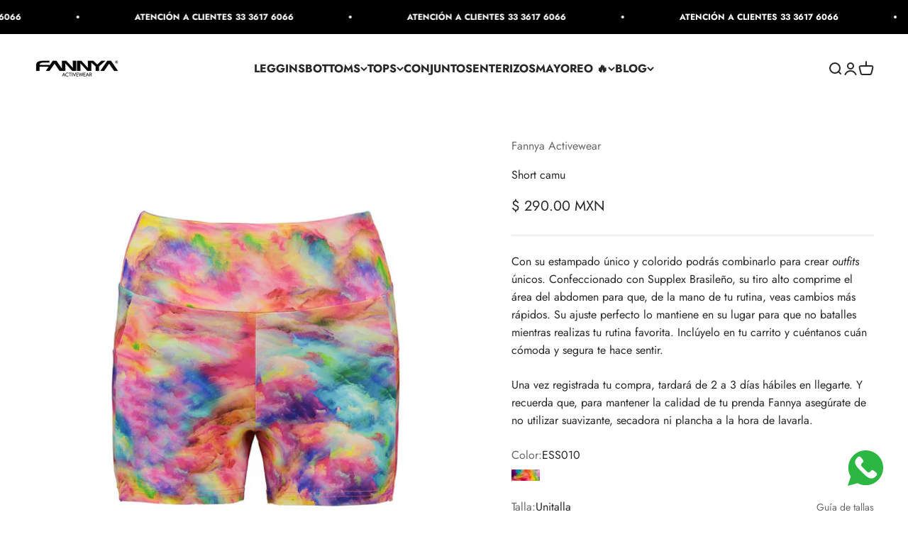

--- FILE ---
content_type: text/html; charset=utf-8
request_url: https://fannya.com/products/11-018-3
body_size: 36535
content:
<!doctype html>

<html class="no-js" lang="es" dir="ltr">
  <head>
    <meta charset="utf-8">
    <meta name="viewport" content="width=device-width, initial-scale=1.0, height=device-height, minimum-scale=1.0, maximum-scale=1.0">
    <meta name="theme-color" content="#ffffff">

    <title>Short camu</title><meta name="description" content="Con su estampado único y colorido podrás combinarlo para crear outfits únicos. Confeccionado con Supplex Brasileño, su tiro alto comprime el área del abdomen para que, de la mano de tu rutina, veas cambios más rápidos. Su ajuste perfecto lo mantiene en su lugar para que no batalles mientras realizas tu rutina favorita."><link rel="canonical" href="https://fannya.com/products/11-018-3"><link rel="shortcut icon" href="//fannya.com/cdn/shop/files/favicons.png?v=1688515632&width=96">
      <link rel="apple-touch-icon" href="//fannya.com/cdn/shop/files/favicons.png?v=1688515632&width=180"><link rel="preconnect" href="https://cdn.shopify.com">
    <link rel="preconnect" href="https://fonts.shopifycdn.com" crossorigin>
    <link rel="dns-prefetch" href="https://productreviews.shopifycdn.com"><link rel="preload" href="//fannya.com/cdn/fonts/jost/jost_n7.921dc18c13fa0b0c94c5e2517ffe06139c3615a3.woff2" as="font" type="font/woff2" crossorigin><link rel="preload" href="//fannya.com/cdn/fonts/jost/jost_n4.d47a1b6347ce4a4c9f437608011273009d91f2b7.woff2" as="font" type="font/woff2" crossorigin><meta property="og:type" content="product">
  <meta property="og:title" content="Short camu">
  <meta property="product:price:amount" content="290.00">
  <meta property="product:price:currency" content="MXN"><meta property="og:image" content="http://fannya.com/cdn/shop/products/011-018-3.jpg?v=1688246285&width=2048">
  <meta property="og:image:secure_url" content="https://fannya.com/cdn/shop/products/011-018-3.jpg?v=1688246285&width=2048">
  <meta property="og:image:width" content="1333">
  <meta property="og:image:height" content="1333"><meta property="og:description" content="Con su estampado único y colorido podrás combinarlo para crear outfits únicos. Confeccionado con Supplex Brasileño, su tiro alto comprime el área del abdomen para que, de la mano de tu rutina, veas cambios más rápidos. Su ajuste perfecto lo mantiene en su lugar para que no batalles mientras realizas tu rutina favorita."><meta property="og:url" content="https://fannya.com/products/11-018-3">
<meta property="og:site_name" content="Fannya Activewear"><meta name="twitter:card" content="summary"><meta name="twitter:title" content="Short camu">
  <meta name="twitter:description" content="Con su estampado único y colorido podrás combinarlo para crear outfits únicos. Confeccionado con Supplex Brasileño, su tiro alto comprime el área del abdomen para que, de la mano de tu rutina, veas cambios más rápidos. Su ajuste perfecto lo mantiene en su lugar para que no batalles mientras realizas tu rutina favorita. Inclúyelo en tu carrito y cuéntanos cuán cómoda y segura te hace sentir.
Una vez registrada tu compra, tardará de 2 a 3 días hábiles en llegarte. Y recuerda que, para mantener la calidad de tu prenda Fannya asegúrate de no utilizar suavizante, secadora ni plancha a la hora de lavarla."><meta name="twitter:image" content="https://fannya.com/cdn/shop/products/011-018-3.jpg?crop=center&height=1200&v=1688246285&width=1200">
  <meta name="twitter:image:alt" content="">
  <script type="application/ld+json">
  {
    "@context": "https://schema.org",
    "@type": "Product",
    "productID": 8437755969840,
    "offers": [{
          "@type": "Offer",
          "name": "ESS010 \/ Unitalla",
          "availability":"https://schema.org/InStock",
          "price": 290.0,
          "priceCurrency": "MXN",
          "priceValidUntil": "2026-01-28","sku": "11-018-3","gtin": "11-018-3","url": "https://fannya.com/products/11-018-3?variant=45527307682096"
        }
],"brand": {
      "@type": "Brand",
      "name": "Fannya Activewear"
    },
    "name": "Short camu",
    "description": "Con su estampado único y colorido podrás combinarlo para crear outfits únicos. Confeccionado con Supplex Brasileño, su tiro alto comprime el área del abdomen para que, de la mano de tu rutina, veas cambios más rápidos. Su ajuste perfecto lo mantiene en su lugar para que no batalles mientras realizas tu rutina favorita. Inclúyelo en tu carrito y cuéntanos cuán cómoda y segura te hace sentir.\nUna vez registrada tu compra, tardará de 2 a 3 días hábiles en llegarte. Y recuerda que, para mantener la calidad de tu prenda Fannya asegúrate de no utilizar suavizante, secadora ni plancha a la hora de lavarla.",
    "category": "",
    "url": "https://fannya.com/products/11-018-3",
    "sku": "11-018-3","gtin": "11-018-3","weight": {
        "@type": "QuantitativeValue",
        "unitCode": "kg",
        "value": 0.0
      },"image": {
      "@type": "ImageObject",
      "url": "https://fannya.com/cdn/shop/products/011-018-3.jpg?v=1688246285&width=1024",
      "image": "https://fannya.com/cdn/shop/products/011-018-3.jpg?v=1688246285&width=1024",
      "name": "",
      "width": "1024",
      "height": "1024"
    }
  }
  </script>



  <script type="application/ld+json">
  {
    "@context": "https://schema.org",
    "@type": "BreadcrumbList",
  "itemListElement": [{
      "@type": "ListItem",
      "position": 1,
      "name": "Inicio",
      "item": "https://fannya.com"
    },{
          "@type": "ListItem",
          "position": 2,
          "name": "Short camu",
          "item": "https://fannya.com/products/11-018-3"
        }]
  }
  </script>

<style>/* Typography (heading) */
  @font-face {
  font-family: Jost;
  font-weight: 700;
  font-style: normal;
  font-display: fallback;
  src: url("//fannya.com/cdn/fonts/jost/jost_n7.921dc18c13fa0b0c94c5e2517ffe06139c3615a3.woff2") format("woff2"),
       url("//fannya.com/cdn/fonts/jost/jost_n7.cbfc16c98c1e195f46c536e775e4e959c5f2f22b.woff") format("woff");
}

@font-face {
  font-family: Jost;
  font-weight: 700;
  font-style: italic;
  font-display: fallback;
  src: url("//fannya.com/cdn/fonts/jost/jost_i7.d8201b854e41e19d7ed9b1a31fe4fe71deea6d3f.woff2") format("woff2"),
       url("//fannya.com/cdn/fonts/jost/jost_i7.eae515c34e26b6c853efddc3fc0c552e0de63757.woff") format("woff");
}

/* Typography (body) */
  @font-face {
  font-family: Jost;
  font-weight: 400;
  font-style: normal;
  font-display: fallback;
  src: url("//fannya.com/cdn/fonts/jost/jost_n4.d47a1b6347ce4a4c9f437608011273009d91f2b7.woff2") format("woff2"),
       url("//fannya.com/cdn/fonts/jost/jost_n4.791c46290e672b3f85c3d1c651ef2efa3819eadd.woff") format("woff");
}

@font-face {
  font-family: Jost;
  font-weight: 400;
  font-style: italic;
  font-display: fallback;
  src: url("//fannya.com/cdn/fonts/jost/jost_i4.b690098389649750ada222b9763d55796c5283a5.woff2") format("woff2"),
       url("//fannya.com/cdn/fonts/jost/jost_i4.fd766415a47e50b9e391ae7ec04e2ae25e7e28b0.woff") format("woff");
}

@font-face {
  font-family: Jost;
  font-weight: 700;
  font-style: normal;
  font-display: fallback;
  src: url("//fannya.com/cdn/fonts/jost/jost_n7.921dc18c13fa0b0c94c5e2517ffe06139c3615a3.woff2") format("woff2"),
       url("//fannya.com/cdn/fonts/jost/jost_n7.cbfc16c98c1e195f46c536e775e4e959c5f2f22b.woff") format("woff");
}

@font-face {
  font-family: Jost;
  font-weight: 700;
  font-style: italic;
  font-display: fallback;
  src: url("//fannya.com/cdn/fonts/jost/jost_i7.d8201b854e41e19d7ed9b1a31fe4fe71deea6d3f.woff2") format("woff2"),
       url("//fannya.com/cdn/fonts/jost/jost_i7.eae515c34e26b6c853efddc3fc0c552e0de63757.woff") format("woff");
}

:root {
    /**
     * ---------------------------------------------------------------------
     * SPACING VARIABLES
     *
     * We are using a spacing inspired from frameworks like Tailwind CSS.
     * ---------------------------------------------------------------------
     */
    --spacing-0-5: 0.125rem; /* 2px */
    --spacing-1: 0.25rem; /* 4px */
    --spacing-1-5: 0.375rem; /* 6px */
    --spacing-2: 0.5rem; /* 8px */
    --spacing-2-5: 0.625rem; /* 10px */
    --spacing-3: 0.75rem; /* 12px */
    --spacing-3-5: 0.875rem; /* 14px */
    --spacing-4: 1rem; /* 16px */
    --spacing-4-5: 1.125rem; /* 18px */
    --spacing-5: 1.25rem; /* 20px */
    --spacing-5-5: 1.375rem; /* 22px */
    --spacing-6: 1.5rem; /* 24px */
    --spacing-6-5: 1.625rem; /* 26px */
    --spacing-7: 1.75rem; /* 28px */
    --spacing-7-5: 1.875rem; /* 30px */
    --spacing-8: 2rem; /* 32px */
    --spacing-8-5: 2.125rem; /* 34px */
    --spacing-9: 2.25rem; /* 36px */
    --spacing-9-5: 2.375rem; /* 38px */
    --spacing-10: 2.5rem; /* 40px */
    --spacing-11: 2.75rem; /* 44px */
    --spacing-12: 3rem; /* 48px */
    --spacing-14: 3.5rem; /* 56px */
    --spacing-16: 4rem; /* 64px */
    --spacing-18: 4.5rem; /* 72px */
    --spacing-20: 5rem; /* 80px */
    --spacing-24: 6rem; /* 96px */
    --spacing-28: 7rem; /* 112px */
    --spacing-32: 8rem; /* 128px */
    --spacing-36: 9rem; /* 144px */
    --spacing-40: 10rem; /* 160px */
    --spacing-44: 11rem; /* 176px */
    --spacing-48: 12rem; /* 192px */
    --spacing-52: 13rem; /* 208px */
    --spacing-56: 14rem; /* 224px */
    --spacing-60: 15rem; /* 240px */
    --spacing-64: 16rem; /* 256px */
    --spacing-72: 18rem; /* 288px */
    --spacing-80: 20rem; /* 320px */
    --spacing-96: 24rem; /* 384px */

    /* Container */
    --container-max-width: 1600px;
    --container-narrow-max-width: 1350px;
    --container-gutter: var(--spacing-5);
    --section-outer-spacing-block: var(--spacing-10);
    --section-inner-max-spacing-block: var(--spacing-9);
    --section-inner-spacing-inline: var(--container-gutter);
    --section-stack-spacing-block: var(--spacing-8);

    /* Grid gutter */
    --grid-gutter: var(--spacing-5);

    /* Product list settings */
    --product-list-row-gap: var(--spacing-8);
    --product-list-column-gap: var(--grid-gutter);

    /* Form settings */
    --input-gap: var(--spacing-2);
    --input-height: 2.625rem;
    --input-padding-inline: var(--spacing-4);

    /* Other sizes */
    --sticky-area-height: calc(var(--sticky-announcement-bar-enabled, 0) * var(--announcement-bar-height, 0px) + var(--sticky-header-enabled, 0) * var(--header-height, 0px));

    /* RTL support */
    --transform-logical-flip: 1;
    --transform-origin-start: left;
    --transform-origin-end: right;

    /**
     * ---------------------------------------------------------------------
     * TYPOGRAPHY
     * ---------------------------------------------------------------------
     */

    /* Font properties */
    --heading-font-family: Jost, sans-serif;
    --heading-font-weight: 700;
    --heading-font-style: normal;
    --heading-text-transform: normal;
    --heading-letter-spacing: -0.01em;
    --text-font-family: Jost, sans-serif;
    --text-font-weight: 400;
    --text-font-style: normal;
    --text-letter-spacing: 0.0em;

    /* Font sizes */
    --text-h0: 3rem;
    --text-h1: 2.5rem;
    --text-h2: 2rem;
    --text-h3: 1.5rem;
    --text-h4: 1.375rem;
    --text-h5: 1.125rem;
    --text-h6: 1rem;
    --text-xs: 0.6875rem;
    --text-sm: 0.75rem;
    --text-base: 0.875rem;
    --text-lg: 1.125rem;

    /**
     * ---------------------------------------------------------------------
     * COLORS
     * ---------------------------------------------------------------------
     */

    /* Color settings */--accent: 39 39 39;
    --text-primary: 39 39 39;
    --background-primary: 255 255 255;
    --dialog-background: 255 255 255;
    --border-color: var(--text-color, var(--text-primary)) / 0.12;

    /* Button colors */
    --button-background-primary: 39 39 39;
    --button-text-primary: 255 255 255;
    --button-background-secondary: 234 20 109;
    --button-text-secondary: 255 255 255;

    /* Status colors */
    --success-background: 238 241 235;
    --success-text: 112 138 92;
    --warning-background: 252 240 227;
    --warning-text: 227 126 22;
    --error-background: 245 229 229;
    --error-text: 170 40 38;

    /* Product colors */
    --on-sale-text: 227 79 79;
    --on-sale-badge-background: 227 79 79;
    --on-sale-badge-text: 255 255 255;
    --sold-out-badge-background: 190 189 185;
    --sold-out-badge-text: 0 0 0;
    --primary-badge-background: 60 97 158;
    --primary-badge-text: 255 255 255;
    --star-color: 255 183 74;
    --product-card-background: 255 255 255;
    --product-card-text: 39 39 39;

    /* Header colors */
    --header-background: 255 255 255;
    --header-text: 39 39 39;

    /* Footer colors */
    --footer-background: 242 242 242;
    --footer-text: 39 39 39;

    /* Rounded variables (used for border radius) */
    --rounded-xs: 0.0rem;
    --rounded-sm: 0.0rem;
    --rounded: 0.0rem;
    --rounded-lg: 0.0rem;
    --rounded-full: 9999px;

    --rounded-button: 0.0rem;
    --rounded-input: 0.0rem;

    /* Box shadow */
    --shadow-sm: 0 2px 8px rgb(var(--text-primary) / 0.0);
    --shadow: 0 5px 15px rgb(var(--text-primary) / 0.0);
    --shadow-md: 0 5px 30px rgb(var(--text-primary) / 0.0);
    --shadow-block: 0px 0px 50px rgb(var(--text-primary) / 0.0);

    /**
     * ---------------------------------------------------------------------
     * OTHER
     * ---------------------------------------------------------------------
     */

    --cursor-close-svg-url: url(//fannya.com/cdn/shop/t/3/assets/cursor-close.svg?v=147174565022153725511688329214);
    --cursor-zoom-in-svg-url: url(//fannya.com/cdn/shop/t/3/assets/cursor-zoom-in.svg?v=154953035094101115921688329214);
    --cursor-zoom-out-svg-url: url(//fannya.com/cdn/shop/t/3/assets/cursor-zoom-out.svg?v=16155520337305705181688329214);
    --checkmark-svg-url: url(//fannya.com/cdn/shop/t/3/assets/checkmark.svg?v=77552481021870063511688329214);
  }

  [dir="rtl"]:root {
    /* RTL support */
    --transform-logical-flip: -1;
    --transform-origin-start: right;
    --transform-origin-end: left;
  }

  @media screen and (min-width: 700px) {
    :root {
      /* Typography (font size) */
      --text-h0: 4rem;
      --text-h1: 3rem;
      --text-h2: 2.5rem;
      --text-h3: 2rem;
      --text-h4: 1.625rem;
      --text-h5: 1.25rem;
      --text-h6: 1.125rem;

      --text-xs: 0.75rem;
      --text-sm: 0.875rem;
      --text-base: 1.0rem;
      --text-lg: 1.25rem;

      /* Spacing */
      --container-gutter: 2rem;
      --section-outer-spacing-block: var(--spacing-14);
      --section-inner-max-spacing-block: var(--spacing-10);
      --section-inner-spacing-inline: var(--spacing-14);
      --section-stack-spacing-block: var(--spacing-12);

      /* Grid gutter */
      --grid-gutter: var(--spacing-6);

      /* Product list settings */
      --product-list-row-gap: var(--spacing-12);

      /* Form settings */
      --input-gap: 1rem;
      --input-height: 3.125rem;
      --input-padding-inline: var(--spacing-5);
    }
  }

  @media screen and (min-width: 1000px) {
    :root {
      /* Spacing settings */
      --container-gutter: var(--spacing-12);
      --section-outer-spacing-block: var(--spacing-16);
      --section-inner-max-spacing-block: var(--spacing-14);
      --section-inner-spacing-inline: var(--spacing-18);
      --section-stack-spacing-block: var(--spacing-12);
    }
  }

  @media screen and (min-width: 1150px) {
    :root {
      /* Spacing settings */
      --container-gutter: var(--spacing-12);
      --section-outer-spacing-block: var(--spacing-16);
      --section-inner-max-spacing-block: var(--spacing-14);
      --section-inner-spacing-inline: var(--spacing-18);
      --section-stack-spacing-block: var(--spacing-12);
    }
  }

  @media screen and (min-width: 1400px) {
    :root {
      /* Typography (font size) */
      --text-h0: 5rem;
      --text-h1: 3.75rem;
      --text-h2: 3rem;
      --text-h3: 2.25rem;
      --text-h4: 2rem;
      --text-h5: 1.5rem;
      --text-h6: 1.25rem;

      --section-outer-spacing-block: var(--spacing-20);
      --section-inner-max-spacing-block: var(--spacing-16);
      --section-inner-spacing-inline: var(--spacing-20);
    }
  }

  @media screen and (min-width: 1600px) {
    :root {
      --section-outer-spacing-block: var(--spacing-20);
      --section-inner-max-spacing-block: var(--spacing-18);
      --section-inner-spacing-inline: var(--spacing-24);
    }
  }

  /**
   * ---------------------------------------------------------------------
   * LIQUID DEPENDANT CSS
   *
   * Our main CSS is Liquid free, but some very specific features depend on
   * theme settings, so we have them here
   * ---------------------------------------------------------------------
   */@media screen and (pointer: fine) {
        /* The !important are for the Shopify Payment button to ensure we override the default from Shopify styles */
        .button:not([disabled]):not(.button--outline):hover, .btn:not([disabled]):hover, .shopify-payment-button__button--unbranded:not([disabled]):hover {
          background-color: transparent !important;
          color: rgb(var(--button-outline-color) / var(--button-background-opacity, 1)) !important;
          box-shadow: inset 0 0 0 2px currentColor !important;
        }

        .button--outline:not([disabled]):hover {
          background: rgb(var(--button-background));
          color: rgb(var(--button-text-color));
          box-shadow: inset 0 0 0 2px rgb(var(--button-background));
        }
      }</style><script>
  document.documentElement.classList.replace('no-js', 'js');

  // This allows to expose several variables to the global scope, to be used in scripts
  window.themeVariables = {
    settings: {
      showPageTransition: false,
      headingApparition: "split_rotation",
      pageType: "product",
      moneyFormat: "$ {{amount}}",
      moneyWithCurrencyFormat: "$ {{amount}} MXN",
      currencyCodeEnabled: true,
      cartType: "drawer",
      showDiscount: true,
      discountMode: "percentage"
    },

    strings: {
      accessibilityClose: "Cerrar",
      accessibilityNext: "Siguiente",
      accessibilityPrevious: "Anterior",
      addToCartButton: "Añadir a la cesta",
      soldOutButton: "Agotado",
      preOrderButton: "Pedido previo",
      unavailableButton: "No disponible",
      closeGallery: "Cerrar galería",
      zoomGallery: "Zoom",
      errorGallery: "No se puede cargar la imagen",
      soldOutBadge: "Agotado",
      discountBadge: "Ahorra @@",
      sku: "SKU:",
      searchNoResults: "No se encontraron resultados.",
      addOrderNote: "Añadir nota al pedido",
      editOrderNote: "Editar nota del pedido",
      shippingEstimatorNoResults: "No hacemos envíos a tu dirección.",
      shippingEstimatorOneResult: "Hay una tarifa de gastos de envío para tu dirección:",
      shippingEstimatorMultipleResults: "Hay varias tarifas de gastos de envío para tu dirección:",
      shippingEstimatorError: "Se produjo un error al recuperar las tarifas de gastos de envío:"
    },

    breakpoints: {
      'sm': 'screen and (min-width: 700px)',
      'md': 'screen and (min-width: 1000px)',
      'lg': 'screen and (min-width: 1150px)',
      'xl': 'screen and (min-width: 1400px)',

      'sm-max': 'screen and (max-width: 699px)',
      'md-max': 'screen and (max-width: 999px)',
      'lg-max': 'screen and (max-width: 1149px)',
      'xl-max': 'screen and (max-width: 1399px)'
    }
  };// For detecting native share
  document.documentElement.classList.add(`native-share--${navigator.share ? 'enabled' : 'disabled'}`);// We save the product ID in local storage to be eventually used for recently viewed section
    try {
      const recentlyViewedProducts = new Set(JSON.parse(localStorage.getItem('theme:recently-viewed-products') || '[]'));

      recentlyViewedProducts.delete(8437755969840); // Delete first to re-move the product
      recentlyViewedProducts.add(8437755969840);

      localStorage.setItem('theme:recently-viewed-products', JSON.stringify(Array.from(recentlyViewedProducts.values()).reverse()));
    } catch (e) {
      // Safari in private mode does not allow setting item, we silently fail
    }</script><script type="module" src="//fannya.com/cdn/shop/t/3/assets/vendor.min.js?v=101728284033374364961688329191"></script>
    <script type="module" src="//fannya.com/cdn/shop/t/3/assets/theme.js?v=22401707474985507731704822417"></script>
    <script type="module" src="//fannya.com/cdn/shop/t/3/assets/sections.js?v=20877798894241852041704822432"></script>

    <script>window.performance && window.performance.mark && window.performance.mark('shopify.content_for_header.start');</script><meta name="facebook-domain-verification" content="9nogpmr14hk1n2sy7oosikt2y3w566">
<meta name="google-site-verification" content="ITGtBUHUTmYw2cndlfvb5JxoCiIduRKhR9V7wFQJUnY">
<meta id="shopify-digital-wallet" name="shopify-digital-wallet" content="/78221148464/digital_wallets/dialog">
<meta name="shopify-checkout-api-token" content="747ea90cac18e13e1142a686fa707421">
<meta id="in-context-paypal-metadata" data-shop-id="78221148464" data-venmo-supported="false" data-environment="production" data-locale="es_ES" data-paypal-v4="true" data-currency="MXN">
<link rel="alternate" type="application/json+oembed" href="https://fannya.com/products/11-018-3.oembed">
<script async="async" src="/checkouts/internal/preloads.js?locale=es-MX"></script>
<script id="shopify-features" type="application/json">{"accessToken":"747ea90cac18e13e1142a686fa707421","betas":["rich-media-storefront-analytics"],"domain":"fannya.com","predictiveSearch":true,"shopId":78221148464,"locale":"es"}</script>
<script>var Shopify = Shopify || {};
Shopify.shop = "47485a-4.myshopify.com";
Shopify.locale = "es";
Shopify.currency = {"active":"MXN","rate":"1.0"};
Shopify.country = "MX";
Shopify.theme = {"name":"Impact - preWPD","id":153779503408,"schema_name":"Impact","schema_version":"4.3.3","theme_store_id":1190,"role":"main"};
Shopify.theme.handle = "null";
Shopify.theme.style = {"id":null,"handle":null};
Shopify.cdnHost = "fannya.com/cdn";
Shopify.routes = Shopify.routes || {};
Shopify.routes.root = "/";</script>
<script type="module">!function(o){(o.Shopify=o.Shopify||{}).modules=!0}(window);</script>
<script>!function(o){function n(){var o=[];function n(){o.push(Array.prototype.slice.apply(arguments))}return n.q=o,n}var t=o.Shopify=o.Shopify||{};t.loadFeatures=n(),t.autoloadFeatures=n()}(window);</script>
<script id="shop-js-analytics" type="application/json">{"pageType":"product"}</script>
<script defer="defer" async type="module" src="//fannya.com/cdn/shopifycloud/shop-js/modules/v2/client.init-shop-cart-sync_CvZOh8Af.es.esm.js"></script>
<script defer="defer" async type="module" src="//fannya.com/cdn/shopifycloud/shop-js/modules/v2/chunk.common_3Rxs6Qxh.esm.js"></script>
<script type="module">
  await import("//fannya.com/cdn/shopifycloud/shop-js/modules/v2/client.init-shop-cart-sync_CvZOh8Af.es.esm.js");
await import("//fannya.com/cdn/shopifycloud/shop-js/modules/v2/chunk.common_3Rxs6Qxh.esm.js");

  window.Shopify.SignInWithShop?.initShopCartSync?.({"fedCMEnabled":true,"windoidEnabled":true});

</script>
<script id="__st">var __st={"a":78221148464,"offset":-21600,"reqid":"b8009c6c-5dc2-4e00-8e48-2ed7b641894a-1768726393","pageurl":"fannya.com\/products\/11-018-3","u":"7facffbd6607","p":"product","rtyp":"product","rid":8437755969840};</script>
<script>window.ShopifyPaypalV4VisibilityTracking = true;</script>
<script id="captcha-bootstrap">!function(){'use strict';const t='contact',e='account',n='new_comment',o=[[t,t],['blogs',n],['comments',n],[t,'customer']],c=[[e,'customer_login'],[e,'guest_login'],[e,'recover_customer_password'],[e,'create_customer']],r=t=>t.map((([t,e])=>`form[action*='/${t}']:not([data-nocaptcha='true']) input[name='form_type'][value='${e}']`)).join(','),a=t=>()=>t?[...document.querySelectorAll(t)].map((t=>t.form)):[];function s(){const t=[...o],e=r(t);return a(e)}const i='password',u='form_key',d=['recaptcha-v3-token','g-recaptcha-response','h-captcha-response',i],f=()=>{try{return window.sessionStorage}catch{return}},m='__shopify_v',_=t=>t.elements[u];function p(t,e,n=!1){try{const o=window.sessionStorage,c=JSON.parse(o.getItem(e)),{data:r}=function(t){const{data:e,action:n}=t;return t[m]||n?{data:e,action:n}:{data:t,action:n}}(c);for(const[e,n]of Object.entries(r))t.elements[e]&&(t.elements[e].value=n);n&&o.removeItem(e)}catch(o){console.error('form repopulation failed',{error:o})}}const l='form_type',E='cptcha';function T(t){t.dataset[E]=!0}const w=window,h=w.document,L='Shopify',v='ce_forms',y='captcha';let A=!1;((t,e)=>{const n=(g='f06e6c50-85a8-45c8-87d0-21a2b65856fe',I='https://cdn.shopify.com/shopifycloud/storefront-forms-hcaptcha/ce_storefront_forms_captcha_hcaptcha.v1.5.2.iife.js',D={infoText:'Protegido por hCaptcha',privacyText:'Privacidad',termsText:'Términos'},(t,e,n)=>{const o=w[L][v],c=o.bindForm;if(c)return c(t,g,e,D).then(n);var r;o.q.push([[t,g,e,D],n]),r=I,A||(h.body.append(Object.assign(h.createElement('script'),{id:'captcha-provider',async:!0,src:r})),A=!0)});var g,I,D;w[L]=w[L]||{},w[L][v]=w[L][v]||{},w[L][v].q=[],w[L][y]=w[L][y]||{},w[L][y].protect=function(t,e){n(t,void 0,e),T(t)},Object.freeze(w[L][y]),function(t,e,n,w,h,L){const[v,y,A,g]=function(t,e,n){const i=e?o:[],u=t?c:[],d=[...i,...u],f=r(d),m=r(i),_=r(d.filter((([t,e])=>n.includes(e))));return[a(f),a(m),a(_),s()]}(w,h,L),I=t=>{const e=t.target;return e instanceof HTMLFormElement?e:e&&e.form},D=t=>v().includes(t);t.addEventListener('submit',(t=>{const e=I(t);if(!e)return;const n=D(e)&&!e.dataset.hcaptchaBound&&!e.dataset.recaptchaBound,o=_(e),c=g().includes(e)&&(!o||!o.value);(n||c)&&t.preventDefault(),c&&!n&&(function(t){try{if(!f())return;!function(t){const e=f();if(!e)return;const n=_(t);if(!n)return;const o=n.value;o&&e.removeItem(o)}(t);const e=Array.from(Array(32),(()=>Math.random().toString(36)[2])).join('');!function(t,e){_(t)||t.append(Object.assign(document.createElement('input'),{type:'hidden',name:u})),t.elements[u].value=e}(t,e),function(t,e){const n=f();if(!n)return;const o=[...t.querySelectorAll(`input[type='${i}']`)].map((({name:t})=>t)),c=[...d,...o],r={};for(const[a,s]of new FormData(t).entries())c.includes(a)||(r[a]=s);n.setItem(e,JSON.stringify({[m]:1,action:t.action,data:r}))}(t,e)}catch(e){console.error('failed to persist form',e)}}(e),e.submit())}));const S=(t,e)=>{t&&!t.dataset[E]&&(n(t,e.some((e=>e===t))),T(t))};for(const o of['focusin','change'])t.addEventListener(o,(t=>{const e=I(t);D(e)&&S(e,y())}));const B=e.get('form_key'),M=e.get(l),P=B&&M;t.addEventListener('DOMContentLoaded',(()=>{const t=y();if(P)for(const e of t)e.elements[l].value===M&&p(e,B);[...new Set([...A(),...v().filter((t=>'true'===t.dataset.shopifyCaptcha))])].forEach((e=>S(e,t)))}))}(h,new URLSearchParams(w.location.search),n,t,e,['guest_login'])})(!0,!0)}();</script>
<script integrity="sha256-4kQ18oKyAcykRKYeNunJcIwy7WH5gtpwJnB7kiuLZ1E=" data-source-attribution="shopify.loadfeatures" defer="defer" src="//fannya.com/cdn/shopifycloud/storefront/assets/storefront/load_feature-a0a9edcb.js" crossorigin="anonymous"></script>
<script data-source-attribution="shopify.dynamic_checkout.dynamic.init">var Shopify=Shopify||{};Shopify.PaymentButton=Shopify.PaymentButton||{isStorefrontPortableWallets:!0,init:function(){window.Shopify.PaymentButton.init=function(){};var t=document.createElement("script");t.src="https://fannya.com/cdn/shopifycloud/portable-wallets/latest/portable-wallets.es.js",t.type="module",document.head.appendChild(t)}};
</script>
<script data-source-attribution="shopify.dynamic_checkout.buyer_consent">
  function portableWalletsHideBuyerConsent(e){var t=document.getElementById("shopify-buyer-consent"),n=document.getElementById("shopify-subscription-policy-button");t&&n&&(t.classList.add("hidden"),t.setAttribute("aria-hidden","true"),n.removeEventListener("click",e))}function portableWalletsShowBuyerConsent(e){var t=document.getElementById("shopify-buyer-consent"),n=document.getElementById("shopify-subscription-policy-button");t&&n&&(t.classList.remove("hidden"),t.removeAttribute("aria-hidden"),n.addEventListener("click",e))}window.Shopify?.PaymentButton&&(window.Shopify.PaymentButton.hideBuyerConsent=portableWalletsHideBuyerConsent,window.Shopify.PaymentButton.showBuyerConsent=portableWalletsShowBuyerConsent);
</script>
<script>
  function portableWalletsCleanup(e){e&&e.src&&console.error("Failed to load portable wallets script "+e.src);var t=document.querySelectorAll("shopify-accelerated-checkout .shopify-payment-button__skeleton, shopify-accelerated-checkout-cart .wallet-cart-button__skeleton"),e=document.getElementById("shopify-buyer-consent");for(let e=0;e<t.length;e++)t[e].remove();e&&e.remove()}function portableWalletsNotLoadedAsModule(e){e instanceof ErrorEvent&&"string"==typeof e.message&&e.message.includes("import.meta")&&"string"==typeof e.filename&&e.filename.includes("portable-wallets")&&(window.removeEventListener("error",portableWalletsNotLoadedAsModule),window.Shopify.PaymentButton.failedToLoad=e,"loading"===document.readyState?document.addEventListener("DOMContentLoaded",window.Shopify.PaymentButton.init):window.Shopify.PaymentButton.init())}window.addEventListener("error",portableWalletsNotLoadedAsModule);
</script>

<script type="module" src="https://fannya.com/cdn/shopifycloud/portable-wallets/latest/portable-wallets.es.js" onError="portableWalletsCleanup(this)" crossorigin="anonymous"></script>
<script nomodule>
  document.addEventListener("DOMContentLoaded", portableWalletsCleanup);
</script>

<link id="shopify-accelerated-checkout-styles" rel="stylesheet" media="screen" href="https://fannya.com/cdn/shopifycloud/portable-wallets/latest/accelerated-checkout-backwards-compat.css" crossorigin="anonymous">
<style id="shopify-accelerated-checkout-cart">
        #shopify-buyer-consent {
  margin-top: 1em;
  display: inline-block;
  width: 100%;
}

#shopify-buyer-consent.hidden {
  display: none;
}

#shopify-subscription-policy-button {
  background: none;
  border: none;
  padding: 0;
  text-decoration: underline;
  font-size: inherit;
  cursor: pointer;
}

#shopify-subscription-policy-button::before {
  box-shadow: none;
}

      </style>

<script>window.performance && window.performance.mark && window.performance.mark('shopify.content_for_header.end');</script>
<link href="//fannya.com/cdn/shop/t/3/assets/theme.css?v=79874746141760450141688329190" rel="stylesheet" type="text/css" media="all" /><script type="text/javascript">
  !function(){"use strict";!function(e,t){var r=e.amplitude||{_q:[],_iq:{}};if(r.invoked)e.console&&console.error&&console.error("Amplitude snippet has been loaded.");else{var n=function(e,t){e.prototype[t]=function(){return this._q.push({name:t,args:Array.prototype.slice.call(arguments,0)}),this}},s=function(e,t,r){return function(n){e._q.push({name:t,args:Array.prototype.slice.call(r,0),resolve:n})}},o=function(e,t,r){e[t]=function(){if(r)return{promise:new Promise(s(e,t,Array.prototype.slice.call(arguments)))}}},i=function(e){for(var t=0;t<m.length;t++)o(e,m[t],!1);for(var r=0;r<y.length;r++)o(e,y[r],!0)};r.invoked=!0;var a=t.createElement("script");a.type="text/javascript",a.crossOrigin="anonymous",a.src="https://cdn.amplitude.com/libs/plugin-ga-events-forwarder-browser-0.2.0-min.js.gz",a.onload=function(){e.gaEventsForwarder&&e.gaEventsForwarder.plugin&&e.amplitude.add(e.gaEventsForwarder.plugin())};var c=t.createElement("script");c.type="text/javascript",c.integrity="sha384-HpnlFSsUOQTaqmMKb6/PqZKVOBEpRji3JNLr81x6XElQ4bkquzRyG/F8rY8IDMuw",c.crossOrigin="anonymous",c.async=!0,c.src="https://cdn.amplitude.com/libs/analytics-browser-2.2.1-min.js.gz",c.onload=function(){e.amplitude.runQueuedFunctions||console.log("[Amplitude] Error: could not load SDK")};var u=t.getElementsByTagName("script")[0];u.parentNode.insertBefore(a,u),u.parentNode.insertBefore(c,u);for(var p=function(){return this._q=[],this},d=["add","append","clearAll","prepend","set","setOnce","unset","preInsert","postInsert","remove","getUserProperties"],l=0;l<d.length;l++)n(p,d[l]);r.Identify=p;for(var g=function(){return this._q=[],this},v=["getEventProperties","setProductId","setQuantity","setPrice","setRevenue","setRevenueType","setEventProperties"],f=0;f<v.length;f++)n(g,v[f]);r.Revenue=g;var m=["getDeviceId","setDeviceId","getSessionId","setSessionId","getUserId","setUserId","setOptOut","setTransport","reset","extendSession"],y=["init","add","remove","track","logEvent","identify","groupIdentify","setGroup","revenue","flush"];i(r),r.createInstance=function(e){return r._iq[e]={_q:[]},i(r._iq[e]),r._iq[e]},e.amplitude=r}}(window,document)}();

  amplitude.init('eccd7993b90e68fb5bf4ea4a50ba7e64');
</script>
    
    <!-- Google Tag Manager -->
<script>(function(w,d,s,l,i){w[l]=w[l]||[];w[l].push({'gtm.start':
new Date().getTime(),event:'gtm.js'});var f=d.getElementsByTagName(s)[0],
j=d.createElement(s),dl=l!='dataLayer'?'&l='+l:'';j.async=true;j.src=
'https://www.googletagmanager.com/gtm.js?id='+i+dl;f.parentNode.insertBefore(j,f);
})(window,document,'script','dataLayer','GTM-MG3SVGN');</script>
<!-- End Google Tag Manager -->
  <!-- BEGIN app block: shopify://apps/musbu-wa-chat/blocks/app-embed/267d7a73-494b-4925-ba55-49fe70b0f09e -->

<div id="cx_whatsapp_init"></div>


<script>
console.log("--------------CX - WhatsApp Chat---------------");
window.cxMusbuMetaData = {"id":26488,"shop_id":"47485a-4.myshopify.com","button_color":"#000000","button_position":null,"button_size":60,"mobile_view":1,"where_to_show":"all","background_color":"#ffbb00s","button_shape":"circle","isBackground":false,"icon_uid":1,"whatsapp_number":null,"whatsapp_text":null,"pro_icon":"0","sendProductUrl":0,"review_enabled":"1","status":1,"channels":[{"type":"whatsapp","displayOnDesktop":true,"displayOnMobile":true,"number":"+5213325533901","message":"Necesito ayuda","channelName":"Fannya Activewear"}],"styling":{"buttonLayout":"1","singleAccountLayout":"0","multipleAccountLayout":"1","desktopPosition":null,"customDesktopSpacing":false,"desktopSpacing1":"10","desktopSpacing2":"10","mobilePosition":"right","customMobileSpacing":false,"mobileSpacing1":"10","mobileSpacing2":"10","buttonBackgroundColor":"#10c379","popupBackgroundColor":"#10c379","hoverText":null,"popupTitle":null,"popupSubtitle":null,"buttonHeading":null,"buttonSubHeading":null,"pageLinks":[{"page":null}],"isPreset":["3"],"presetId":"29","isRounded":false,"isCustomIcon":["1"],"selectedCustomIcon":"svg1","defaultChatMessage":null,"chatInputPlaceholder":null,"chatButtonName":null,"isPulse":true,"isNotificationNumber":false,"notificationNumber":"1","customCss":null},"settings":null,"created_at":"2025-01-30T17:59:28.000000Z","updated_at":"2025-01-30T18:05:55.000000Z"};

// Check if FontAwesome object exists
if (typeof FontAwesome == "undefined") {
    // FontAwesome is not loaded, add the CDN link
    var link = document.createElement("link");
    link.rel = "stylesheet";
    link.href = "https://cdnjs.cloudflare.com/ajax/libs/font-awesome/5.15.3/css/fontawesome.min.css";
    link.integrity = "sha512-OdEXQYCOldjqUEsuMKsZRj93Ht23QRlhIb8E/X0sbwZhme8eUw6g8q7AdxGJKakcBbv7+/PX0Gc2btf7Ru8cZA==";
    link.crossOrigin = "anonymous";
    link.referrerPolicy = "no-referrer";
    document.head.appendChild(link);
}
</script>


<!-- END app block --><!-- BEGIN app block: shopify://apps/sami-wholesale/blocks/app-embed-block/799b9db0-2c2b-4b20-8675-98acd123fbb2 --><style>.samita-ws-loading [samitaWS-cart-item-key],.samita-ws-loading [samitaWS-product-id],.samita-ws-loading [samitaWS-variant-id],.samita-ws-loading [samitaWS-cart-total-price],.samita-ws-loading [samitaWS-cart-total-discount],.samita-ws-loading [data-cart-item-regular-price],.samita-ws-loading [samitaWS-ajax-cart-subtotal],.samita-ws-loading [data-cart-subtotal],.samita-ws-loading [samitaws-product-price]{visibility:hidden;opacity:0}[samitaws-product-main-price="true"] [samitaws-product-price]{visibility:hidden;opacity:0}.samitaWS-original-checkout-button,.samitaWS-original-atc-button{visibility:hidden;opacity:0;display:none!important}.samita-ws-loading .shopify-payment-button .shopify-payment-button__button--unbranded{visibility:hidden;opacity:0;display:none!important}</style><script type="text/javascript">
    document.getElementsByTagName('html')[0].classList.add('samita-ws-loading', 'samita-ws-enable');
    window.addEventListener("samitaWSRenderWholesaleCompleted", function(e){
        document.getElementsByTagName('html')[0].classList.remove('samita-ws-loading');
    });
    var samitaWSRgFormRecaptchaInit = function(){};
    var samitaWholesaleRecaptchaInit = function(){};
    
    window.Samita = window.Samita || {};
    window.Samita.Wholesale = window.Samita.Wholesale || {};Samita.Wholesale.shop = {"configuration":{"money_format":"$ {{amount}}"},"pricing":{"plan":"BETA","features":{"wholesale_pricing_number":-1,"wholesale_pricing_apply_customer_tag":true,"wholesale_pricing_apply_product_tag":true,"wholesale_pricing_apply_selected_product":-1,"wholesale_pricing_apply_selected_collection":true,"wholesale_pricing_apply_variants":true,"wholesale_pricing_exclude_customer":true,"wholesale_pricing_exclude_product":true,"wholesale_pricing_selected_market":true,"wholesale_pricing_discount_group":true,"wholesale_pricing_schedule":true,"wholesale_pricing_export":true,"wholesale_pricing_import":true,"isMultiLanguage":true,"volume_pricing_number":-1,"volume_pricing_apply_customer_tag":true,"volume_pricing_apply_product_tag":true,"volume_pricing_apply_selected_product":-1,"volume_pricing_apply_selected_collection":true,"volume_pricing_apply_variants":true,"volume_pricing_exclude_customer":true,"volume_pricing_exclude_product":true,"volume_pricing_selected_market":true,"volume_pricing_discount_type":true,"volume_pricing_customize":true,"volume_pricing_translation":true,"volume_pricing_schedule":true,"volume_pricing_export":true,"volume_pricing_import":true,"volume_pricing_change_template":true,"registration_form_number":-1,"registration_form_recaptcha":true,"registration_form_integration_shopify":true,"registration_form_condition_logic":true,"registration_form_custom_css":true,"registration_form_publish":true,"registration_form_template":true,"registration_form_auto_tag":true,"registration_form_field":true,"quick_order_number":-1,"quick_order_new_ui":true,"quick_order_apply_collection":true,"order_limit_number":-1,"order_limit_apply_customer_tag":true,"order_limit_apply_product_tag":true,"order_limit_apply_selected_product":-1,"order_limit_apply_selected_collection":true,"order_limit_exclude_customer":true,"order_limit_exclude_product":true,"order_limit_selected_market":true,"order_limit_apply_type":true,"order_limit_scope":true,"order_limit_customize":true,"order_limit_translation":true,"shipping_rate_number":-1,"shipping_rate_apply_customer_tag":true,"shipping_rate_apply_product_tag":true,"shipping_rate_apply_selected_product":-1,"shipping_rate_apply_selected_collection":true,"shipping_rate_exclude_customer":true,"shipping_rate_exclude_product":true,"shipping_rate_selected_market":true,"shipping_rate_limit_cart_total":true,"shipping_rate_limit_per_customer":true,"shipping_rate_scope":true,"shipping_rate_scope_option":-1,"extra_fee_number":-1,"extra_fee_apply_customer_tag":true,"extra_fee_apply_product_tag":true,"extra_fee_apply_selected_product":-1,"extra_fee_apply_selected_collection":true,"extra_fee_exclude_customer":true,"extra_fee_exclude_product":true,"extra_fee_selected_market":true,"extra_fee_apply_type":true,"extra_fee_scope":true,"extra_fee_scope_option":-1,"extra_fee_free_ship":true,"extra_fee_customize":true,"extra_fee_translation":true,"payment_term_number":-1,"payment_term_apply_customer_tag":true,"payment_term_apply_selected_customer":true,"payment_term_apply_selected_product":-1,"payment_term_apply_selected_collection":true,"payment_term_apply_product_tag":true,"payment_term_exclude_customer":true,"payment_term_exclude_product":true,"payment_term_selected_market":true,"payment_term_due_later":true,"payment_term_order_condition":true,"payment_term_customize":true,"payment_term_notification":true,"payment_term_pdf":true,"payment_term_customer_account":true,"payment_term_email_invoice":true,"payment_term_export_invoice":true,"tax_exempt_number":false,"tax_exempt_apply_customer_tag":false,"tax_exempt_exclude_customer":false,"tax_exempt_eu_on_cart":false,"tax_exempt_uk_on_cart":false,"tax_exempt_abn_on_cart":false,"tax_exempt_us_on_cart":false,"tax_exempt_india_on_cart":false,"tax_exempt_add_discount_to_exclude":false,"tax_exempt_required":false,"tax_exempt_auto_exempt":false,"tax_exempt_auto_redirect_checkout":false,"tax_exempt_eu_countries":false,"tax_display_number":false,"tax_display_apply_customer_tag":false,"tax_display_exclude_customer":false,"tax_display_apply_selected_product":false,"tax_display_apply_selected_collection":false,"tax_display_apply_product_tag":false,"tax_display_exclude_product":false,"tax_display_on_product":false,"tax_display_on_cart":false,"tax_display_on_page":false,"tax_display_location_detection":false,"tax_display_integration_shopify":false,"tax_display_price_include_tax":false,"tax_display_synchronize":false,"tax_display_override":false,"integrate_shopify_pos":false}},"settings":{"cart_drawer":{"design":{"bg_navigation":"#DDDDDD","txt_navigation":"#000000","bg_active_navigation":"#FFFFFF","txt_active_navigation":"#000000","bg_content":"#FFFFFF","txt_content":"#000000","bg_footer":"#f5f5f5","txt_footer":"#000000","bg_footer_button":"#000000","txt_footer_button":"#FFFFFF","bg_footer_hover_button":"#000000","txt_footer_hover_button":"#FFFFFF"},"enable":false},"cart_page":[],"encryption_registration_form_id":true,"general":{"cart_page":true,"multiple_volume_pricing":"newest","multiple_wholesale_pricing":"newest","quick_order_page":{"minimum_search_key":3},"reCaptcha":{"recaptchaType":"v2","siteKey":false,"languageCode":"es-419"},"show_crossout_price":true,"show_compare_crossout_price":true},"extra_fee":{"design":{"bg_tbHeader":"#ffffff","bg_tbRow":"#ffffff","text_tbHeader":"#121212","text_tbRow":"#121212","border_color":"#ebebeb","border_style":"solid","txt_headerFontsize":16,"txt_rowFontsize":14},"show_on":{"pages":["product","cart","drawer"]}},"payment_term":[],"shipping_rate":{"apply":"lowest"},"order_limit":{"design":{"bg_ppHeader":"#ffb400","text_ppHeader":"#121212bf","bg_ppContent":"#ffffffbf","text_ppContent":"#121212bf"}},"tax_exempt":[],"tax_display":[],"taxes":[],"translations":{"default":{"volume_table":{"qty":"Qty","price":"Precio","discount":"Descuento","buy_qty":"Compra {{qty}}","discount_percent":"{{percent}} Off"},"box_discount":{"label":"Discount","discount_code":"Discount code","apply_discount":"Apply discount","enter_a_valid_discount_code":"Enter a valid discount code","discount_code_is_not_valid_for_the_items_in_your_cart":"Discount code is not valid for the items in your cart","accepted_discounts_calculated_at_checkout":"Accepted! Discounts calculated at checkout"},"quick_order_table":{"name":"Name","image":"Image","price":"Price","compare_at_price":"Compare At Price","product_sku":"Product SKU","vendor":"Vendor","type":"Type","quantity":"Quantity","action":"Action","count_products":"{{count_products}} products","show_count_variants":"Show {{count_variants}} Variants","hide_count_variants":"Hide {{count_variants}} Variants","add_to_cart":"Add To Cart","no_data":"No Data","search_products":"Search Products","search":"Search","your_cart":"Your Cart({{cart_total_items}})","all_products":"All Products","collection_by":"Collection by:","added":"Added!","added_to_cart_success":"Added to Cart Success !","view_cart_and_checkout":"View Cart & Checkout","out_of_stock":"Out of stock","please_select_quantity":"Please Select Quantity","error":"Error!","you_can_only_add_quantity_of_this_to_your_cart":"You can only add {{max_quantity}} of this item to your cart.","volume_pricing":"Volume pricing","load_more":"Load more","quantity_in_cart":"Quantity ({{quantity_in_cart}} in cart)"},"account_table":{"details":"Details","noValue":"No value","tags":"Tags","notes":"Notes","addresses":"Addresses"},"cart_drawer":{"my_account":"My Account","my_cart":"My Cart","logout":"Logout","my_wholesale_cart":"My Wholesale Cart","add_product_by_sku":"Add product by SKU","options":"Options","you_have_no_items_in_your_order":"You have no items in your order!","sub_total":"Sub-total","total_line":"{{total_line}} line","total_items":"{{total_items}} items","proceed_to_checkout":"Proceed to Checkout","tax_and_shipping_costs_calculated_during_checkout":"Tax and shipping costs calculated during checkout","recent_order":"Recent order","clear_order":"Clear order","shopping_lists":"Shopping list","view":"View","view_all":"View all","order":"Order#","date":"Date","amount":"Amount","status":"Status","actions":"Actions","email_address":"Email address","name":"Name","company":"Company","country":"Country","address_book":"Address book","default_shipping_address":"Default shipping address","browse_our_website_to_begin_adding_products_or_use_the_quick_add_box_above":"Browse our website to begin adding products or use the quick add box above.","none_data":"None Data","not_logged_in":"Not logged in!","please_login_to_view_information":"Please {{login|log in}} to view information.","my_details":"My Details","order_history":"Orders History","orders":"Orders","style":"Style:","sku":"SKU:","unfulfilled":"Unfulfilled","fulfilled":"Fulfilled","add_to_cart":"Add To Cart","no_results_found_for_search_value":"No results found for \"{{searchValue}}\"","check_the_spelling_or_use_a_different_word_or_phrase":"Check the spelling or use a different word or phrase.","products":"Products","order_date":"Order date","shipping_method":"Shipping method","total":"Total","add_to_cart_again":"Add To Cart Again","shipping__title":"Shipping ({{shipping_title}})","subtotal":"Subtotal","tax_vat_amount":"Tax VAT({{percent_amount}})","product_add_to_cart_successful":"Product add to cart successful","please_try_again":"Please try again","error":"Error!","added_to_cart":"Added To Cart!","view_cart_and_checkout":"View Cart & Checkout","items_are_no_longer_available":"Items are no longer available.","login":"Login"}}},"translations_published":[],"notUseFileApp":{"search":false,"quickOrderForm":false},"useAppProxy":{"search":false},"discountCode":"SamitaWS-B2B-Discount","custom":{"quickOrderFormAllPages":false,"useSearchFrontApi":true,"useQofFrontApi":true}},"Addons":[],"storefront_access_token":false,"url":"47485a-4.myshopify.com","api_url":"/apps/sami-wholesale","app_url":"https://wholesale.samita.io"};
        Samita.Wholesale.shop.configuration = Samita.Wholesale.shop.configuration || {};
        Samita.Wholesale.shop.configuration.money_format = "$ {{amount}}";if (typeof Shopify!= "undefined" && typeof Shopify.theme != "undefined" && Shopify.theme.id == 153779503408) {
                    Samita.Wholesale.themeInfo = {"id":153779503408,"name":"Impact - preWPD","role":"main","theme_store_id":1190,"theme_name":"Impact","theme_version":"4.3.3"};
                }
                if (typeof Shopify!= "undefined" && !Shopify?.theme) {
                    Samita.Wholesale.themeInfo = {"id":153779503408,"name":"Impact - preWPD","role":"main","theme_store_id":1190,"theme_name":"Impact","theme_version":"4.3.3"};
                }if (typeof Shopify!= "undefined" && typeof Shopify.theme != "undefined" && Shopify.theme.id == 153779503408) {
                    Samita.Wholesale.theme = {"selectors":{"product":{"element":[".product-single",".product",".grid.product-single",".product-main",".gfqv-product-wrapper",".ga-product",".product-scope"],"form":["form.shopify-product-form","form.product__form",".shopify-product-form",".product-form",".home-product form[action*=\"/cart/add\"]",".product-form--regular form[action*=\"/cart/add\"]",".shop-product form[action*=\"/cart/add\"]","#shopify-section-featured-product form[action*=\"/cart/add\"]","form.apb-product-form","product-form form[action*=\"/cart/add\"]",".product-page form[action*=\"/cart/add\"]","[id*=\"ProductSection--\"] form[action*=\"/cart/add\"]","form#add-to-cart-form","form.sf-cart__form","form.productForm","form.product-form","form.product-single__form","form.shopify-product-form","form.atc-form","form.atc-form-mobile","form[action*=\"/cart/add\"]:not([hidden])"],"price":["price-list",".ecom-product-single__price-container",".grid-product__price","#ProductPrice","#single_product__price-template-product",".product-price",".product__price—reg","#productPrice-product-template",".product__current-price",".product-thumb-caption-price-current",".product-item-caption-price-current",".grid-product__price,.product__price","span.price","span.product-price",".productitem--price",".product-pricing","div.price","span.money",".product-item__price",".product-list-item-price","p.price",".product-meta__prices","div.product-price","span#price",".price.money","h3.price","a.price",".price-area",".product-item-price",".pricearea",".collectionGrid .collectionBlock-info > p","#ComparePrice",".product--price-wrapper",".product-page--price-wrapper",".color--shop-accent.font-size--s.t--meta.f--main",".ComparePrice",".ProductPrice",".prodThumb .title span:last-child",".price",".product-single__price-product-template",".product-info-price",".price-money",".prod-price","#price-field",".product-grid--price",".prices,.pricing","#product-price",".money-styling",".compare-at-price",".product-item--price",".card__price",".product-card__price",".product-price__price",".product-item__price-wrapper",".product-single__price",".grid-product__price-wrap","a.grid-link p.grid-link__meta",".product__prices","#comparePrice-product-template","dl[class*=\"price\"]","div[class*=\"price\"]",".gl-card-pricing",".ga-product_price-container"],"signal":"[data-product-handle], [data-product-id]","notSignal":":not([data-section-id=\"product-recommendations\"],[data-section-type=\"product-recommendations\"],#product-area,#looxReviews)","unitPrice":"sale-price, .ecom-product-single__price--sale, .current-price, sale-price,price-list,.product__price,.price-list,.ecom-product-single__price--sale","compareAtPrice":"[samitaWS-product-compare-at-price], compare-at-price,.ecom-product-single__price--regular,.product-detail .was-price","variantWrapper":"[samitaWS-product-variant-wrapper],.option-selectors","variantSelector":"input[name=\"id\"]","variantIdByAttribute":"swatch-current-variant, data-id","variantActivator":".cc-select__listbox .cc-select__option,.selector-wrapper select,.clickyboxes a[data-value]","productVariant":"input[name=\"id\"]","quantityWrappers":[".product-form__quantity",".form_quantity___quanity"],"quantity":"[samitaWS-product-quantity],.samitaWS-quantity-input,.quantity-selector__input, [name=qty], [name=quantity]","decreaseQuantity":"[samitaWS-drawer-line-item-qty-decrease], [name=\"minus\"],.js-qty__adjust--minus,.quantity-selector__button-wrapper--minus, .quantity-selector__button","increaseQuantity":"[samitaWS-cart-line-item-qty-increase],.js-qty__adjust--plus,.quantity-selector__button-wrapper--plus, .quantity-selector__button","addToCartButton":".product-form__cart_samita, .btn-add-to-cart,.product-form__buttons, #AddToCart--product-template, .add-to-cart-btn, .product-form__cart-submit, #addToCart, [name=\"add\"], [type=\"submit\"], button.btn-addtocart, .product-submit, .product-form__add-button, [data-action=\"add-to-cart\"], .ProductForm__AddToCart","paymentButton":"[samitaWS-product-payment], [data-shopify=\"payment-button\"], [data-product-buy-now], .product-buy-now"},"collection":{"quickAddBtn":".quick-add__submit","gridWrapperRelatedApp":".ga-product","productLink":"[samitaWS-collection-product-link], a.product-block__link[href*=\"/products/\"], a.indiv-product__link[href*=\"/products/\"], a.thumbnail__link[href*=\"/products/\"], a.product-item__link[href*=\"/products/\"], a.product-card__link[href*=\"/products/\"], a.product-card-link[href*=\"/products/\"], a.product-block__image__link[href*=\"/products/\"], a.stretched-link[href*=\"/products/\"], a.grid-product__link[href*=\"/products/\"], a.product-grid-item--link[href*=\"/products/\"], a.product-link[href*=\"/products/\"], a.product__link[href*=\"/products/\"], a.full-unstyled-link[href*=\"/products/\"], a.grid-item__link[href*=\"/products/\"], a.grid-product__link[href*=\"/products/\"], a[data-product-page-link][href*=\"/products/\"], a[href*=\"/products/\"]","price":["[samitaWS-collection-product-price]","price-list","#ProductPrice-product-template","#ProductPrice",".price-list",".product-price",".product__price—reg","#productPrice-product-template",".product__current-price",".product-thumb-caption-price-current",".product-item-caption-price-current",".grid-product__price,.product__price","span.price","span.product-price",".productitem--price",".product-pricing","div.price","span.money",".product-item__price",".product-list-item-price","p.price",".product-meta__prices","div.product-price","span#price",".price.money","h3.price","a.price",".price-area",".product-item-price",".pricearea",".collectionGrid .collectionBlock-info > p","#ComparePrice",".product--price-wrapper",".product-page--price-wrapper",".color--shop-accent.font-size--s.t--meta.f--main",".ComparePrice",".ProductPrice",".prodThumb .title span:last-child",".price",".product-single__price-product-template",".product-info-price",".price-money",".prod-price","#price-field",".product-grid--price",".prices,.pricing","#product-price",".money-styling",".compare-at-price",".product-item--price",".card__price",".product-card__price",".product-price__price",".product-item__price-wrapper",".product-single__price",".grid-product__price-wrap","a.grid-link p.grid-link__meta",".product__prices","#comparePrice-product-template","dl[class*=\"price\"]","div[class*=\"price\"]",".gl-card-pricing",".ga-product_price-container","div[class*=\"price\"]",".gl-card-pricing",".ga-product_price-container"],"unitPrice":"[samitaWS-product-unit-price], .price-list, sale-price,.product-price .product-price__amount,.product-grid-item__price.price,.product__price,sale-price","compareAtPrice":"[samitaWS-product-compare-at-price], compare-at-price, .price.price--on-sale .price__sale .price-item--regular","notElClass":["samitaWS-card-list","product-list","product-card","cart-drawer__line-items","order-summary__body","boost-pfs-filter-products","cart-item-list__body","breadcrumbs","announcement","shopify-section","mega-menu__content","cart_list_items","column_product_info","cart",".cart__image"]},"quickView":[],"quickOrder":{"element":[".samitaWS-quick-order-form"],"price":[".form_product_price_row"],"quantity":[".form_quantity___quanity[name=\"quantity\"]"]},"cart":{"link":"a[href*=\"/cart\"]","countBubble":["[samitaWS-count-bubble]",".cart-count-bubble",".cart-link__bubble"],"form":["#cartform",".cart",".cart-form","#CartPage form[action*=\"/cart\"]",".cart-wrapper form[action*=\"/cart\"]",".main-content-inner form[action=\"/cart\"]",".main-content form[action=\"/cart\"]","[data-section-id=\"cart-template\"] form[action*=\"/cart\"]","cart-items form[action*=\"/cart\"]","form#updateform","form#cartForm","form[action*=\"/cart\"]#cartform",".page-content form[action*=\"/cart\"]","form[action*=\"/cart\"]:not([action*=\"/cart/add\"]):not([hidden])"],"drawerForm":["#cart-drawer","cart-drawer"],"drawerPopup":["#cart-notification"],"drawerCustomForm":["[samitaWS-drawerCustom-form]",".samitaWS-drawerCustom-form"],"page":[{"lineItem":{"key":".samitaWS-cart-line-item-key,.order-summary__body tr","quantity":{"wrapper":"[samitaWS-cart-line-item-qty-wrapper]","input":"[samitaWS-cart-line-item-qty]","decrease":"[samitaWS-cart-line-item-qty-decrease]","increase":"[samitaWS-cart-line-item-qty-increase]","removeButton":"[samitaWS-cart-line-item-remove-button]"},"price":".cart-item__price .theme-money,.ymq_item_final_line_price,.price-list","priceEnd":".final_line_price,.line-item__info .price-list ","unitPrice":".cart-item__price .theme-money,sale-price,.ymq_item_final_line_price,.price-list","totalPrice":".final_line_price,.cart-item__total .theme-money,.cart-item__total,.order-summary__body .ymq_cart_total_price"},"subtotalPrice":".subtotal,.ymq_cart_total_price, .cart-form__totals .justify-between span:not(:first-of-type)","checkoutBtn":"form[action*=\"/cart\"] [type=\"submit\"][name=\"checkout\"]","discountBox":"[samitaWS-cart-discount-box]"}],"drawer":[{"btnClose":"button.drawer__close","lineItem":{"key":".samitaWS-drawer-line-item-key, .cart-item, .line-item","quantity":{"wrapper":"[samitaWS-drawer-line-item-qty-wrapper], .cart-item__quantity","input":"[samitaWS-drawer-line-item-qty], .quantity__input","decrease":"[samitaWS-drawer-line-item-qty-decrease], [name=\"minus\"]","increase":"[samitaWS-drawer-line-item-qty-increase], [name=\"plus\"]"},"price":"[samitaWS-drawer-product-main-price], .price-list, .cart-item__details > div.product-option:first-of-type, .CartItem__Info .CartItem__PriceList","removeButton":"[samitaWS-drawer-line-item-remove-button], cart-remove-button button","unitPrice":"[samitaWS-drawer-line-item-unit-price], .price-list sale-price, div.product-option,sale-price","priceEnd":"[samitaWS-cart-product-price-end], .cart-item__totals .cart-item__price-wrapper .price.price--end","totalPrice":"[samitaWS-drawer-line-item-total-price], .cart-item__total .original_price"},"notBtnClass":["icart-checkout-btn","icartCheckoutBtn"],"subtotalPrice":"[samitaWS-drawer-line-item-subtotal-price], .hulkapps-cart-original-total,.justify-between .h5:not(:first-of-type)","checkoutBtn":"button[name=\"checkout\"],#CartDrawer-Checkout, .cart-drawer button.button--xl"}],"drawerCustom":[{"lineItem":{"key":".samitaWS-drawerCustom-line-item-key","quantity":{"wrapper":"[samitaWS-drawerCustom-line-item-qty-wrapper]","input":"[samitaWS-drawerCustom-line-item-qty]","decrease":"[samitaWS-drawerCustom-line-item-qty-decrease]","increase":"[samitaWS-drawerCustom-line-item-qty-increase]"},"removeButton":"[samitaWS-drawerCustom-line-item-remove-button]","price":"[samitaWS-drawerCustom-product-main-price]","priceEnd":"[samitaWS-drawerCustom-product-price-end]","unitPrice":"[samitaWS-drawerCustom-line-item-unit-price]","totalPrice":"[samitaWS-drawerCustom-line-item-total-price]"},"subtotalPrice":".samitaWS-totals--price strong","discountBox":"[samitaWS-cart-discount-box]","checkoutBtn":".samitaWS-btn-checkout"}]},"account":{"elementSelectors":[".samita-account",".customer.account"]}},"samitaCheckoutWaitForRedirect":500,"integrateApps":["cart:refresh:opend","cart:refresh","globo.relatedproduct.loaded","globoFilterQuickviewRenderCompleted","globoFilterRenderSearchCompleted","globoFilterRenderCompleted","globoRelatedBuildWidgetCalback","cart:open","cartdrawer:opened","cart:build","cart:quantity.cart-cart-drawer","cart:updated","cart:close","collectionUpdate","theme:drawer:toggle","theme:drawer:close","theme:cart-drawer:open","theme:cart-drawer:show","theme:cart:add","transitionend","theme:drawer:open","cart-update","addwishlistitem","cart-updated","dispatch:cart-drawer:open","on:bfcache:load-restore","dispatch:cart-drawer:refresh"],"theme_store_id":1190,"theme_name":"Impact"};
                }
                if (typeof Shopify!= "undefined" && !Shopify?.theme) {
                    Samita.Wholesale.theme = {"selectors":{"product":{"element":[".product-single",".product",".grid.product-single",".product-main",".gfqv-product-wrapper",".ga-product",".product-scope"],"form":["form.shopify-product-form","form.product__form",".shopify-product-form",".product-form",".home-product form[action*=\"/cart/add\"]",".product-form--regular form[action*=\"/cart/add\"]",".shop-product form[action*=\"/cart/add\"]","#shopify-section-featured-product form[action*=\"/cart/add\"]","form.apb-product-form","product-form form[action*=\"/cart/add\"]",".product-page form[action*=\"/cart/add\"]","[id*=\"ProductSection--\"] form[action*=\"/cart/add\"]","form#add-to-cart-form","form.sf-cart__form","form.productForm","form.product-form","form.product-single__form","form.shopify-product-form","form.atc-form","form.atc-form-mobile","form[action*=\"/cart/add\"]:not([hidden])"],"price":["price-list",".ecom-product-single__price-container",".grid-product__price","#ProductPrice","#single_product__price-template-product",".product-price",".product__price—reg","#productPrice-product-template",".product__current-price",".product-thumb-caption-price-current",".product-item-caption-price-current",".grid-product__price,.product__price","span.price","span.product-price",".productitem--price",".product-pricing","div.price","span.money",".product-item__price",".product-list-item-price","p.price",".product-meta__prices","div.product-price","span#price",".price.money","h3.price","a.price",".price-area",".product-item-price",".pricearea",".collectionGrid .collectionBlock-info > p","#ComparePrice",".product--price-wrapper",".product-page--price-wrapper",".color--shop-accent.font-size--s.t--meta.f--main",".ComparePrice",".ProductPrice",".prodThumb .title span:last-child",".price",".product-single__price-product-template",".product-info-price",".price-money",".prod-price","#price-field",".product-grid--price",".prices,.pricing","#product-price",".money-styling",".compare-at-price",".product-item--price",".card__price",".product-card__price",".product-price__price",".product-item__price-wrapper",".product-single__price",".grid-product__price-wrap","a.grid-link p.grid-link__meta",".product__prices","#comparePrice-product-template","dl[class*=\"price\"]","div[class*=\"price\"]",".gl-card-pricing",".ga-product_price-container"],"signal":"[data-product-handle], [data-product-id]","notSignal":":not([data-section-id=\"product-recommendations\"],[data-section-type=\"product-recommendations\"],#product-area,#looxReviews)","unitPrice":"sale-price, .ecom-product-single__price--sale, .current-price, sale-price,price-list,.product__price,.price-list,.ecom-product-single__price--sale","compareAtPrice":"[samitaWS-product-compare-at-price], compare-at-price,.ecom-product-single__price--regular,.product-detail .was-price","variantWrapper":"[samitaWS-product-variant-wrapper],.option-selectors","variantSelector":"input[name=\"id\"]","variantIdByAttribute":"swatch-current-variant, data-id","variantActivator":".cc-select__listbox .cc-select__option,.selector-wrapper select,.clickyboxes a[data-value]","productVariant":"input[name=\"id\"]","quantityWrappers":[".product-form__quantity",".form_quantity___quanity"],"quantity":"[samitaWS-product-quantity],.samitaWS-quantity-input,.quantity-selector__input, [name=qty], [name=quantity]","decreaseQuantity":"[samitaWS-drawer-line-item-qty-decrease], [name=\"minus\"],.js-qty__adjust--minus,.quantity-selector__button-wrapper--minus, .quantity-selector__button","increaseQuantity":"[samitaWS-cart-line-item-qty-increase],.js-qty__adjust--plus,.quantity-selector__button-wrapper--plus, .quantity-selector__button","addToCartButton":".product-form__cart_samita, .btn-add-to-cart,.product-form__buttons, #AddToCart--product-template, .add-to-cart-btn, .product-form__cart-submit, #addToCart, [name=\"add\"], [type=\"submit\"], button.btn-addtocart, .product-submit, .product-form__add-button, [data-action=\"add-to-cart\"], .ProductForm__AddToCart","paymentButton":"[samitaWS-product-payment], [data-shopify=\"payment-button\"], [data-product-buy-now], .product-buy-now"},"collection":{"quickAddBtn":".quick-add__submit","gridWrapperRelatedApp":".ga-product","productLink":"[samitaWS-collection-product-link], a.product-block__link[href*=\"/products/\"], a.indiv-product__link[href*=\"/products/\"], a.thumbnail__link[href*=\"/products/\"], a.product-item__link[href*=\"/products/\"], a.product-card__link[href*=\"/products/\"], a.product-card-link[href*=\"/products/\"], a.product-block__image__link[href*=\"/products/\"], a.stretched-link[href*=\"/products/\"], a.grid-product__link[href*=\"/products/\"], a.product-grid-item--link[href*=\"/products/\"], a.product-link[href*=\"/products/\"], a.product__link[href*=\"/products/\"], a.full-unstyled-link[href*=\"/products/\"], a.grid-item__link[href*=\"/products/\"], a.grid-product__link[href*=\"/products/\"], a[data-product-page-link][href*=\"/products/\"], a[href*=\"/products/\"]","price":["[samitaWS-collection-product-price]","price-list","#ProductPrice-product-template","#ProductPrice",".price-list",".product-price",".product__price—reg","#productPrice-product-template",".product__current-price",".product-thumb-caption-price-current",".product-item-caption-price-current",".grid-product__price,.product__price","span.price","span.product-price",".productitem--price",".product-pricing","div.price","span.money",".product-item__price",".product-list-item-price","p.price",".product-meta__prices","div.product-price","span#price",".price.money","h3.price","a.price",".price-area",".product-item-price",".pricearea",".collectionGrid .collectionBlock-info > p","#ComparePrice",".product--price-wrapper",".product-page--price-wrapper",".color--shop-accent.font-size--s.t--meta.f--main",".ComparePrice",".ProductPrice",".prodThumb .title span:last-child",".price",".product-single__price-product-template",".product-info-price",".price-money",".prod-price","#price-field",".product-grid--price",".prices,.pricing","#product-price",".money-styling",".compare-at-price",".product-item--price",".card__price",".product-card__price",".product-price__price",".product-item__price-wrapper",".product-single__price",".grid-product__price-wrap","a.grid-link p.grid-link__meta",".product__prices","#comparePrice-product-template","dl[class*=\"price\"]","div[class*=\"price\"]",".gl-card-pricing",".ga-product_price-container","div[class*=\"price\"]",".gl-card-pricing",".ga-product_price-container"],"unitPrice":"[samitaWS-product-unit-price], .price-list, sale-price,.product-price .product-price__amount,.product-grid-item__price.price,.product__price,sale-price","compareAtPrice":"[samitaWS-product-compare-at-price], compare-at-price, .price.price--on-sale .price__sale .price-item--regular","notElClass":["samitaWS-card-list","product-list","product-card","cart-drawer__line-items","order-summary__body","boost-pfs-filter-products","cart-item-list__body","breadcrumbs","announcement","shopify-section","mega-menu__content","cart_list_items","column_product_info","cart",".cart__image"]},"quickView":[],"quickOrder":{"element":[".samitaWS-quick-order-form"],"price":[".form_product_price_row"],"quantity":[".form_quantity___quanity[name=\"quantity\"]"]},"cart":{"link":"a[href*=\"/cart\"]","countBubble":["[samitaWS-count-bubble]",".cart-count-bubble",".cart-link__bubble"],"form":["#cartform",".cart",".cart-form","#CartPage form[action*=\"/cart\"]",".cart-wrapper form[action*=\"/cart\"]",".main-content-inner form[action=\"/cart\"]",".main-content form[action=\"/cart\"]","[data-section-id=\"cart-template\"] form[action*=\"/cart\"]","cart-items form[action*=\"/cart\"]","form#updateform","form#cartForm","form[action*=\"/cart\"]#cartform",".page-content form[action*=\"/cart\"]","form[action*=\"/cart\"]:not([action*=\"/cart/add\"]):not([hidden])"],"drawerForm":["#cart-drawer","cart-drawer"],"drawerPopup":["#cart-notification"],"drawerCustomForm":["[samitaWS-drawerCustom-form]",".samitaWS-drawerCustom-form"],"page":[{"lineItem":{"key":".samitaWS-cart-line-item-key,.order-summary__body tr","quantity":{"wrapper":"[samitaWS-cart-line-item-qty-wrapper]","input":"[samitaWS-cart-line-item-qty]","decrease":"[samitaWS-cart-line-item-qty-decrease]","increase":"[samitaWS-cart-line-item-qty-increase]","removeButton":"[samitaWS-cart-line-item-remove-button]"},"price":".cart-item__price .theme-money,.ymq_item_final_line_price,.price-list","priceEnd":".final_line_price,.line-item__info .price-list ","unitPrice":".cart-item__price .theme-money,sale-price,.ymq_item_final_line_price,.price-list","totalPrice":".final_line_price,.cart-item__total .theme-money,.cart-item__total,.order-summary__body .ymq_cart_total_price"},"subtotalPrice":".subtotal,.ymq_cart_total_price, .cart-form__totals .justify-between span:not(:first-of-type)","checkoutBtn":"form[action*=\"/cart\"] [type=\"submit\"][name=\"checkout\"]","discountBox":"[samitaWS-cart-discount-box]"}],"drawer":[{"btnClose":"button.drawer__close","lineItem":{"key":".samitaWS-drawer-line-item-key, .cart-item, .line-item","quantity":{"wrapper":"[samitaWS-drawer-line-item-qty-wrapper], .cart-item__quantity","input":"[samitaWS-drawer-line-item-qty], .quantity__input","decrease":"[samitaWS-drawer-line-item-qty-decrease], [name=\"minus\"]","increase":"[samitaWS-drawer-line-item-qty-increase], [name=\"plus\"]"},"price":"[samitaWS-drawer-product-main-price], .price-list, .cart-item__details > div.product-option:first-of-type, .CartItem__Info .CartItem__PriceList","removeButton":"[samitaWS-drawer-line-item-remove-button], cart-remove-button button","unitPrice":"[samitaWS-drawer-line-item-unit-price], .price-list sale-price, div.product-option,sale-price","priceEnd":"[samitaWS-cart-product-price-end], .cart-item__totals .cart-item__price-wrapper .price.price--end","totalPrice":"[samitaWS-drawer-line-item-total-price], .cart-item__total .original_price"},"notBtnClass":["icart-checkout-btn","icartCheckoutBtn"],"subtotalPrice":"[samitaWS-drawer-line-item-subtotal-price], .hulkapps-cart-original-total,.justify-between .h5:not(:first-of-type)","checkoutBtn":"button[name=\"checkout\"],#CartDrawer-Checkout, .cart-drawer button.button--xl"}],"drawerCustom":[{"lineItem":{"key":".samitaWS-drawerCustom-line-item-key","quantity":{"wrapper":"[samitaWS-drawerCustom-line-item-qty-wrapper]","input":"[samitaWS-drawerCustom-line-item-qty]","decrease":"[samitaWS-drawerCustom-line-item-qty-decrease]","increase":"[samitaWS-drawerCustom-line-item-qty-increase]"},"removeButton":"[samitaWS-drawerCustom-line-item-remove-button]","price":"[samitaWS-drawerCustom-product-main-price]","priceEnd":"[samitaWS-drawerCustom-product-price-end]","unitPrice":"[samitaWS-drawerCustom-line-item-unit-price]","totalPrice":"[samitaWS-drawerCustom-line-item-total-price]"},"subtotalPrice":".samitaWS-totals--price strong","discountBox":"[samitaWS-cart-discount-box]","checkoutBtn":".samitaWS-btn-checkout"}]},"account":{"elementSelectors":[".samita-account",".customer.account"]}},"samitaCheckoutWaitForRedirect":500,"integrateApps":["cart:refresh:opend","cart:refresh","globo.relatedproduct.loaded","globoFilterQuickviewRenderCompleted","globoFilterRenderSearchCompleted","globoFilterRenderCompleted","globoRelatedBuildWidgetCalback","cart:open","cartdrawer:opened","cart:build","cart:quantity.cart-cart-drawer","cart:updated","cart:close","collectionUpdate","theme:drawer:toggle","theme:drawer:close","theme:cart-drawer:open","theme:cart-drawer:show","theme:cart:add","transitionend","theme:drawer:open","cart-update","addwishlistitem","cart-updated","dispatch:cart-drawer:open","on:bfcache:load-restore","dispatch:cart-drawer:refresh"],"theme_store_id":1190,"theme_name":"Impact"};
                }Samita.Wholesale.shop.locale = (typeof Shopify!= "undefined" && Shopify?.locale) ? Shopify?.locale : "es";
    Samita.Wholesale.shop.market = { handle: "mx" };
    
    Samita.Wholesale.wholesalePricing = [];Samita.Wholesale.wholesalePricing[822] = {"822":{"id":822,"configs":{"discount_group":{"type":"percent","value":20},"discount_for_variants":[],"active_date":{"types":[null],"start_at":null,"end_at":null}},"product_configs":{"apply_product":{"type":"all","manual":{"apply_for_variants":false,"ids":[],"variants":[],"tags":[]},"collections":{"ids":[]}},"exclude_product":{"type":"collections","manual":{"ids":[],"tags":[]},"collections":{"ids":[466652758320]}}},"customer_configs":{"apply_customer":{"type":"customer-tags","tags":["mc"]},"exclude_customer":{"type":"none","tags":[]}},"status":1}}[822];Samita.Wholesale.wholesalePricing[823] = {"823":{"id":823,"configs":{"discount_group":{"type":"percent","value":25},"discount_for_variants":[],"active_date":{"types":[null],"start_at":null,"end_at":null}},"product_configs":{"apply_product":{"type":"all","manual":{"apply_for_variants":false,"ids":[],"variants":[],"tags":[]},"collections":{"ids":[]}},"exclude_product":{"type":"collections","manual":{"ids":[],"tags":[]},"collections":{"ids":[466652758320]}}},"customer_configs":{"apply_customer":{"type":"customer-tags","tags":["md"]},"exclude_customer":{"type":"customer-tags","tags":["md"]}},"status":1}}[823];Samita.Wholesale.wholesalePricing[3805] = {"3805":{"id":3805,"configs":{"discount_group":{"type":"percent","value":10},"discount_for_variants":[],"active_date":{"types":[null,"start_date"],"start_at":"2024-08-02T18:00:00Z","end_at":null}},"product_configs":{"apply_product":{"type":"all","manual":{"apply_for_variants":false,"ids":[],"variants":[],"tags":[]},"collections":{"ids":[]}},"exclude_product":{"type":"products","manual":{"ids":[8437752955184,8437753545008,8437753020720,8437754855728,8437751841072,8437750235440,8437755511088,8437749088560,8437751808304,8437748924720,8437756690736,8437756657968,8437757083952,8437753970992,8437757215024,8437754134832],"tags":[]},"collections":{"ids":[]}}},"customer_configs":{"apply_customer":{"type":"customer-tags","tags":["ma"]},"exclude_customer":{"type":"none","tags":[]}},"status":1}}[3805];Samita.Wholesale.wholesalePricing[14596] = {"14596":{"id":14596,"configs":{"discount_group":{"type":"percent","value":15},"discount_for_variants":[],"active_date":{"types":[null],"start_at":null,"end_at":null}},"product_configs":{"apply_product":{"type":"all","manual":{"apply_for_variants":false,"ids":[],"variants":[],"tags":[]},"collections":{"ids":[]}},"exclude_product":{"type":"none","manual":{"ids":[],"tags":[]},"collections":{"ids":[]}}},"customer_configs":{"apply_customer":{"type":"customer-tags","tags":["mb"]},"exclude_customer":{"type":"none","tags":[]}},"status":1}}[14596];Samita.Wholesale.volumePricing = [];Samita.Wholesale.registrationForms = [];Samita.Wholesale.registrationForms[395] = {"395":{"accountPage":{"showAccountDetail":true,"editAccountPage":true,"header":"Encabezado","active":false,"title":"Detalles de la cuenta","headerDescription":"\u003cp\u003eComplete el formulario para cambiar la información de la cuenta\u003c\/p\u003e","afterUpdate":"registrationForm.SideBar.Account page Message after update","message":"\u003ch5\u003e\u0026iexcl;Cuenta editada con \u0026eacute;xito!\u003c\/h5\u003e","footer":"Pie de página","updateText":"Update","footerDescription":null},"afterSubmit":{"action":"redirectToPage","message":"\u003ch4\u003e\u0026iexcl;Gracias por contactarnos!\u003c\/h4\u003e\n\u003cp\u003e\u0026nbsp;\u003c\/p\u003e\n\u003cp\u003e\u0026lt; p\u0026gt;Agradecemos sin interes. \u0026iexcl;Puedes iniciar sesi\u0026oacute;n y conocer tu descuento ahora!\u0026lt; \/p\u0026gt;\u003c\/p\u003e\n\u003cp\u003e\u0026nbsp;\u003c\/p\u003e\n\u003cp\u003e\u0026iexcl;Que tengas un gran d\u0026iacute;a!\u003c\/p\u003e","redirectUrl":"https:\/\/fannya.com\/account\/login"},"appearance":{"layout":"boxed","width":600,"style":"classic","mainColor":"rgba(255,0,132,1)","headingColor":"#000","labelColor":"#000","descriptionColor":"#6c757d","optionColor":"rgba(0,0,0,1)","paragraphColor":"#000","paragraphBackground":"#fff","background":"color","backgroundColor":"rgba(255,255,255,1)","backgroundImage":null,"backgroundImageAlignment":"middle","formType":"normalForm"},"elements":[{"id":"text","type":"text","label":"Nombre","placeholder":"Nombre","description":null,"limitCharacters":false,"characters":100,"hideLabel":false,"keepPositionLabel":false,"hasShopifyMapField":true,"required":true,"ifHideLabel":false,"inputIcon":null,"columnWidth":50},{"id":"text-2","type":"text","label":"Apellidos","placeholder":"Apellidos","description":null,"limitCharacters":false,"characters":100,"hideLabel":false,"keepPositionLabel":false,"hasShopifyMapField":true,"required":true,"ifHideLabel":false,"inputIcon":null,"columnWidth":50},{"id":"email","type":"email","label":"Correo electrónico","placeholder":"Correo electrónico","description":null,"limitCharacters":false,"characters":100,"hideLabel":false,"keepPositionLabel":false,"hasShopifyMapField":true,"required":true,"ifHideLabel":false,"inputIcon":null,"columnWidth":50},{"id":"phone","type":"phone","label":"Celular","placeholder":"Celular","description":null,"validatePhone":false,"onlyShowFlag":false,"defaultCountryCode":"us","limitCharacters":false,"characters":100,"hideLabel":false,"keepPositionLabel":false,"required":true,"ifHideLabel":false,"inputIcon":null,"columnWidth":50},{"id":"password","type":"password","label":"Contraseña","placeholder":"Ingresa tu contraseña","description":null,"limitCharacters":false,"characters":100,"validationRule":"^.{6,}$","advancedValidateRule":null,"hideLabel":false,"keepPositionLabel":false,"hasShopifyMapField":false,"required":true,"ifHideLabel":false,"hasConfirm":true,"storePasswordData":false,"labelConfirm":"Confirma tu contraseña","placeholderConfirm":"Confirma tu contraseña","descriptionConfirm":null,"inputIcon":null,"columnWidth":50},{"id":"select","type":"select","label":"¿Cómo venderás nuestros productos?","placeholder":"Por favor seleccione","options":"Boutique\/ Tienda física\nVenta por catálogo\nRedes sociales\nTienda en línea\nOtro","defaultOption":null,"description":null,"hideLabel":false,"keepPositionLabel":false,"required":true,"ifHideLabel":true,"inputIcon":null,"columnWidth":100},{"id":"select-2","type":"select","label":"¿Cuánto estimas invertir en tu primer compra?","placeholder":"Por favor seleccione","options":"0 a 5,000 pesos MXN\n5,000 a 10,000 pesos MXN\n10,000 a 15,000 pesos MXN\nMás de 15,000 pesos MXN","defaultOption":null,"description":null,"hideLabel":false,"keepPositionLabel":false,"required":true,"ifHideLabel":true,"inputIcon":null,"columnWidth":100,"conditionalField":false,"onlyShowIf":false,"select":false},{"id":"textarea","type":"textarea","label":"Cuéntanos más de tu neocio o proyecto","placeholder":null,"description":null,"limitCharacters":false,"characters":100,"hideLabel":false,"keepPositionLabel":false,"required":true,"ifHideLabel":true,"columnWidth":100,"conditionalField":false,"onlyShowIf":false,"select":false,"select-2":false}],"errorMessage":{"required":"Por favor complete el campo","invalid":"Inválido","invalidName":"Nombre inválido","invalidEmail":"Email inválido","invalidURL":"URL invalida","invalidPhone":"Teléfono inválido","invalidNumber":"Número invalido","invalidPassword":"Contraseña invalida","confirmPasswordNotMatch":"La contraseña confirmada no coincide","customerAlreadyExists":"El cliente ya existe","fileSizeLimit":"Límite de tamaño de archivo","fileNotAllowed":"Archivo no permitido","requiredCaptcha":"Captcha requerido","requiredProducts":"Seleccione el producto","limitQuantity":"Se ha superado el número de productos que quedan en stock","shopifyInvalidPhone":"teléfono: ingrese un número de teléfono válido para usar este método de entrega","shopifyPhoneHasAlready":"teléfono - El teléfono ya ha sido tomado","shopifyInvalidProvice":"direcciones.provincia - no es válido","otherError":"Algo salió mal. Por favor, vuelva a intentarlo"},"footer":{"description":null,"previousText":"Previous","nextText":"Next","submitText":"Registrar","resetButton":false,"resetButtonText":"Reset","submitFullWidth":true,"submitAlignment":"left"},"header":{"active":false,"title":"Create an account","description":"\u003cp\u003e\u003cbr\u003e\u003c\/p\u003e"},"integration":{"shopify":{"createAccount":true,"ifExist":"continueAndUpdate","showMessage":true,"messageRedirectToLogin":"Ya te encuentras registrado. Click \u003ca href=\"\/account\/login\"\u003ehere\u003c\/a\u003e para iniciar sesión.","sendEmailInvite":true,"acceptsMarketing":true,"integrationElements":{"text":"first_name","text-2":"last_name","email":"email","phone":"phone","password":"password","select":"note[]","select-2":"note[]","textarea":"note[]"}}},"publish":{"publishType":"embedCode","embedCode":"\u003cdiv class=\"samitaWS-registrationForm\" data-id=\"Mzk1\"\u003e\u003c\/div\u003e","shortCode":"{SamitaWSRegistrationForm:Mzk1}","popup":"\u003cbutton class=\"samitaWS-registrationForm-open\" data-id=\"Mzk1\"\u003eOpen form\u003c\/button\u003e","lightbox":"\u003cdiv class=\"samitaWS-registrationForm-publish-modal lightbox hidden\" data-id=\"395\"\u003e\u003cdiv class=\"samitaWS-registrationForm-modal-content\"\u003e\u003cdiv class=\"samitaWS-registrationForm\" data-id=\"Mzk1\"\u003e\u003c\/div\u003e\u003c\/div\u003e\u003c\/div\u003e","selectPage":"index","selectPositionOnPage":"top","selectTime":"forever","setCookie":"1"},"reCaptcha":{"enable":false}}}[395];Samita.Wholesale.quickOrderForms = [];Samita.Wholesale.orderLimit = [];Samita.Wholesale.extraFee = [];Samita.Wholesale.shippingRate = [];Samita.Wholesale.paymentTerm = {};Samita.Wholesale.taxExempt = {};Samita.Wholesale.taxDisplay = {};Samita.Wholesale.taxOverride = [];Samita.Wholesale.shippingRateMetafields = null;
    Samita.Wholesale.linklists = "";
    Samita.Wholesale.canonical_url = "https:\/\/fannya.com\/products\/11-018-3";
    Samita.Wholesale.url = window.Samita.Wholesale.shop.app_url;
    Samita.Wholesale.apiUrl = ((typeof Shopify!= "undefined" && Shopify?.routes?.root) ? Shopify.routes.root.replace(/\/$/, '') : '') + (window.Samita.Wholesale.shop?.api_url || '');
    Samita.Wholesale.themeOs20 = true;
    Samita.Wholesale.__webpack_public_path__ = "https://cdn.shopify.com/extensions/019bcaf2-f03d-716c-bbde-03d29025accf/frontend-598/assets/";
    Samita.Wholesale.products = Samita.Wholesale.products || [];Samita.Wholesale.cart = {"note":null,"attributes":{},"original_total_price":0,"total_price":0,"total_discount":0,"total_weight":0.0,"item_count":0,"items":[],"requires_shipping":false,"currency":"MXN","items_subtotal_price":0,"cart_level_discount_applications":[],"checkout_charge_amount":0};Samita.Wholesale.page = {
        title : document.title.replaceAll('"', "'"),
        href : window.location.href,
        type: "product",
        handle: ""
    };Samita.Wholesale.product={"id":8437755969840,"title":"Short camu","handle":"11-018-3","description":"\u003cp\u003e\u003cspan style=\"font-weight: 400;\"\u003eCon su estampado único y colorido podrás combinarlo para crear \u003c\/span\u003e\u003ci\u003e\u003cspan style=\"font-weight: 400;\"\u003eoutfits \u003c\/span\u003e\u003c\/i\u003e\u003cspan style=\"font-weight: 400;\"\u003eúnicos. Confeccionado con Supplex Brasileño, su tiro alto comprime el área del abdomen para que, de la mano de tu rutina, veas cambios más rápidos. Su ajuste perfecto lo mantiene en su lugar para que no batalles mientras realizas tu rutina favorita. Inclúyelo en tu carrito y cuéntanos cuán cómoda y segura te hace sentir.\u003c\/span\u003e\u003c\/p\u003e\n\u003cp\u003e\u003cspan style=\"font-weight: 400;\"\u003eUna vez registrada tu compra, tardará de 2 a 3 días hábiles en llegarte. Y recuerda que, para mantener la calidad de tu prenda Fannya asegúrate de no utilizar suavizante, secadora ni plancha a la hora de lavarla.\u003c\/span\u003e\u003c\/p\u003e","published_at":"2020-09-10T16:43:03-05:00","created_at":"2023-07-01T15:18:02-06:00","vendor":"Fannya Activewear","type":"","tags":["estampados"],"price":29000,"price_min":29000,"price_max":29000,"available":true,"price_varies":false,"compare_at_price":null,"compare_at_price_min":0,"compare_at_price_max":0,"compare_at_price_varies":false,"variants":[{"id":45527307682096,"title":"ESS010 \/ Unitalla","option1":"ESS010","option2":"Unitalla","option3":null,"sku":"11-018-3","requires_shipping":true,"taxable":true,"featured_image":{"id":41935566897456,"product_id":8437755969840,"position":1,"created_at":"2023-07-01T15:18:05-06:00","updated_at":"2023-07-01T15:18:05-06:00","alt":null,"width":1333,"height":1333,"src":"\/\/fannya.com\/cdn\/shop\/products\/011-018-3.jpg?v=1688246285","variant_ids":[45527307682096]},"available":true,"name":"Short camu - ESS010 \/ Unitalla","public_title":"ESS010 \/ Unitalla","options":["ESS010","Unitalla"],"price":29000,"weight":0,"compare_at_price":null,"inventory_management":"shopify","barcode":"11-018-3","featured_media":{"alt":null,"id":34302017962288,"position":1,"preview_image":{"aspect_ratio":1.0,"height":1333,"width":1333,"src":"\/\/fannya.com\/cdn\/shop\/products\/011-018-3.jpg?v=1688246285"}},"requires_selling_plan":false,"selling_plan_allocations":[]}],"images":["\/\/fannya.com\/cdn\/shop\/products\/011-018-3.jpg?v=1688246285","\/\/fannya.com\/cdn\/shop\/products\/011-018-31.jpg?v=1688246285"],"featured_image":"\/\/fannya.com\/cdn\/shop\/products\/011-018-3.jpg?v=1688246285","options":["Color","Talla"],"media":[{"alt":null,"id":34302017962288,"position":1,"preview_image":{"aspect_ratio":1.0,"height":1333,"width":1333,"src":"\/\/fannya.com\/cdn\/shop\/products\/011-018-3.jpg?v=1688246285"},"aspect_ratio":1.0,"height":1333,"media_type":"image","src":"\/\/fannya.com\/cdn\/shop\/products\/011-018-3.jpg?v=1688246285","width":1333},{"alt":null,"id":34302017995056,"position":2,"preview_image":{"aspect_ratio":1.0,"height":1333,"width":1333,"src":"\/\/fannya.com\/cdn\/shop\/products\/011-018-31.jpg?v=1688246285"},"aspect_ratio":1.0,"height":1333,"media_type":"image","src":"\/\/fannya.com\/cdn\/shop\/products\/011-018-31.jpg?v=1688246285","width":1333}],"requires_selling_plan":false,"selling_plan_groups":[],"content":"\u003cp\u003e\u003cspan style=\"font-weight: 400;\"\u003eCon su estampado único y colorido podrás combinarlo para crear \u003c\/span\u003e\u003ci\u003e\u003cspan style=\"font-weight: 400;\"\u003eoutfits \u003c\/span\u003e\u003c\/i\u003e\u003cspan style=\"font-weight: 400;\"\u003eúnicos. Confeccionado con Supplex Brasileño, su tiro alto comprime el área del abdomen para que, de la mano de tu rutina, veas cambios más rápidos. Su ajuste perfecto lo mantiene en su lugar para que no batalles mientras realizas tu rutina favorita. Inclúyelo en tu carrito y cuéntanos cuán cómoda y segura te hace sentir.\u003c\/span\u003e\u003c\/p\u003e\n\u003cp\u003e\u003cspan style=\"font-weight: 400;\"\u003eUna vez registrada tu compra, tardará de 2 a 3 días hábiles en llegarte. Y recuerda que, para mantener la calidad de tu prenda Fannya asegúrate de no utilizar suavizante, secadora ni plancha a la hora de lavarla.\u003c\/span\u003e\u003c\/p\u003e"};
        Samita.Wholesale.product.options_with_values=[{"name":"Color","position":1,"values":["ESS010"]},{"name":"Talla","position":2,"values":["Unitalla"]}];
        Samita.Wholesale.product.collections =[452897374512,452897866032,452897440048,474490372400];
        Samita.Wholesale.product.variants_count =1;
        
        Samita.Wholesale.product.variants = [{"id":45527307682096,"title":"ESS010 \/ Unitalla", "metafields": { "msrp":null}, "option1":"ESS010", "option2":"Unitalla", "option3":null, "featured_image":"\/\/fannya.com\/cdn\/shop\/products\/011-018-3.jpg?v=1688246285", "quantity_rule":{"min":1,"max":null,"increment":1}, "image":"\/\/fannya.com\/cdn\/shop\/products\/011-018-3.jpg?v=1688246285","name":"null","compare_at_price":null,"price":29000,"available":true,"weight":"0","sku":"11-018-3", "barcode":"11-018-3", "inventory_policy":"continue", "inventory_management":"shopify","inventory_quantity":1}];
        Samita.Wholesale.products.push(Samita.Wholesale.product);</script>
<!-- END app block --><script src="https://cdn.shopify.com/extensions/019a15d4-71d4-7279-8062-f2f76f98d8e1/musbu-49/assets/cx_whatsapp_button.js" type="text/javascript" defer="defer"></script>
<link href="https://cdn.shopify.com/extensions/019a15d4-71d4-7279-8062-f2f76f98d8e1/musbu-49/assets/musbu-chat-support.css" rel="stylesheet" type="text/css" media="all">
<script src="https://cdn.shopify.com/extensions/019bcaf2-f03d-716c-bbde-03d29025accf/frontend-598/assets/samita.wholesale.index.js" type="text/javascript" defer="defer"></script>
<link href="https://monorail-edge.shopifysvc.com" rel="dns-prefetch">
<script>(function(){if ("sendBeacon" in navigator && "performance" in window) {try {var session_token_from_headers = performance.getEntriesByType('navigation')[0].serverTiming.find(x => x.name == '_s').description;} catch {var session_token_from_headers = undefined;}var session_cookie_matches = document.cookie.match(/_shopify_s=([^;]*)/);var session_token_from_cookie = session_cookie_matches && session_cookie_matches.length === 2 ? session_cookie_matches[1] : "";var session_token = session_token_from_headers || session_token_from_cookie || "";function handle_abandonment_event(e) {var entries = performance.getEntries().filter(function(entry) {return /monorail-edge.shopifysvc.com/.test(entry.name);});if (!window.abandonment_tracked && entries.length === 0) {window.abandonment_tracked = true;var currentMs = Date.now();var navigation_start = performance.timing.navigationStart;var payload = {shop_id: 78221148464,url: window.location.href,navigation_start,duration: currentMs - navigation_start,session_token,page_type: "product"};window.navigator.sendBeacon("https://monorail-edge.shopifysvc.com/v1/produce", JSON.stringify({schema_id: "online_store_buyer_site_abandonment/1.1",payload: payload,metadata: {event_created_at_ms: currentMs,event_sent_at_ms: currentMs}}));}}window.addEventListener('pagehide', handle_abandonment_event);}}());</script>
<script id="web-pixels-manager-setup">(function e(e,d,r,n,o){if(void 0===o&&(o={}),!Boolean(null===(a=null===(i=window.Shopify)||void 0===i?void 0:i.analytics)||void 0===a?void 0:a.replayQueue)){var i,a;window.Shopify=window.Shopify||{};var t=window.Shopify;t.analytics=t.analytics||{};var s=t.analytics;s.replayQueue=[],s.publish=function(e,d,r){return s.replayQueue.push([e,d,r]),!0};try{self.performance.mark("wpm:start")}catch(e){}var l=function(){var e={modern:/Edge?\/(1{2}[4-9]|1[2-9]\d|[2-9]\d{2}|\d{4,})\.\d+(\.\d+|)|Firefox\/(1{2}[4-9]|1[2-9]\d|[2-9]\d{2}|\d{4,})\.\d+(\.\d+|)|Chrom(ium|e)\/(9{2}|\d{3,})\.\d+(\.\d+|)|(Maci|X1{2}).+ Version\/(15\.\d+|(1[6-9]|[2-9]\d|\d{3,})\.\d+)([,.]\d+|)( \(\w+\)|)( Mobile\/\w+|) Safari\/|Chrome.+OPR\/(9{2}|\d{3,})\.\d+\.\d+|(CPU[ +]OS|iPhone[ +]OS|CPU[ +]iPhone|CPU IPhone OS|CPU iPad OS)[ +]+(15[._]\d+|(1[6-9]|[2-9]\d|\d{3,})[._]\d+)([._]\d+|)|Android:?[ /-](13[3-9]|1[4-9]\d|[2-9]\d{2}|\d{4,})(\.\d+|)(\.\d+|)|Android.+Firefox\/(13[5-9]|1[4-9]\d|[2-9]\d{2}|\d{4,})\.\d+(\.\d+|)|Android.+Chrom(ium|e)\/(13[3-9]|1[4-9]\d|[2-9]\d{2}|\d{4,})\.\d+(\.\d+|)|SamsungBrowser\/([2-9]\d|\d{3,})\.\d+/,legacy:/Edge?\/(1[6-9]|[2-9]\d|\d{3,})\.\d+(\.\d+|)|Firefox\/(5[4-9]|[6-9]\d|\d{3,})\.\d+(\.\d+|)|Chrom(ium|e)\/(5[1-9]|[6-9]\d|\d{3,})\.\d+(\.\d+|)([\d.]+$|.*Safari\/(?![\d.]+ Edge\/[\d.]+$))|(Maci|X1{2}).+ Version\/(10\.\d+|(1[1-9]|[2-9]\d|\d{3,})\.\d+)([,.]\d+|)( \(\w+\)|)( Mobile\/\w+|) Safari\/|Chrome.+OPR\/(3[89]|[4-9]\d|\d{3,})\.\d+\.\d+|(CPU[ +]OS|iPhone[ +]OS|CPU[ +]iPhone|CPU IPhone OS|CPU iPad OS)[ +]+(10[._]\d+|(1[1-9]|[2-9]\d|\d{3,})[._]\d+)([._]\d+|)|Android:?[ /-](13[3-9]|1[4-9]\d|[2-9]\d{2}|\d{4,})(\.\d+|)(\.\d+|)|Mobile Safari.+OPR\/([89]\d|\d{3,})\.\d+\.\d+|Android.+Firefox\/(13[5-9]|1[4-9]\d|[2-9]\d{2}|\d{4,})\.\d+(\.\d+|)|Android.+Chrom(ium|e)\/(13[3-9]|1[4-9]\d|[2-9]\d{2}|\d{4,})\.\d+(\.\d+|)|Android.+(UC? ?Browser|UCWEB|U3)[ /]?(15\.([5-9]|\d{2,})|(1[6-9]|[2-9]\d|\d{3,})\.\d+)\.\d+|SamsungBrowser\/(5\.\d+|([6-9]|\d{2,})\.\d+)|Android.+MQ{2}Browser\/(14(\.(9|\d{2,})|)|(1[5-9]|[2-9]\d|\d{3,})(\.\d+|))(\.\d+|)|K[Aa][Ii]OS\/(3\.\d+|([4-9]|\d{2,})\.\d+)(\.\d+|)/},d=e.modern,r=e.legacy,n=navigator.userAgent;return n.match(d)?"modern":n.match(r)?"legacy":"unknown"}(),u="modern"===l?"modern":"legacy",c=(null!=n?n:{modern:"",legacy:""})[u],f=function(e){return[e.baseUrl,"/wpm","/b",e.hashVersion,"modern"===e.buildTarget?"m":"l",".js"].join("")}({baseUrl:d,hashVersion:r,buildTarget:u}),m=function(e){var d=e.version,r=e.bundleTarget,n=e.surface,o=e.pageUrl,i=e.monorailEndpoint;return{emit:function(e){var a=e.status,t=e.errorMsg,s=(new Date).getTime(),l=JSON.stringify({metadata:{event_sent_at_ms:s},events:[{schema_id:"web_pixels_manager_load/3.1",payload:{version:d,bundle_target:r,page_url:o,status:a,surface:n,error_msg:t},metadata:{event_created_at_ms:s}}]});if(!i)return console&&console.warn&&console.warn("[Web Pixels Manager] No Monorail endpoint provided, skipping logging."),!1;try{return self.navigator.sendBeacon.bind(self.navigator)(i,l)}catch(e){}var u=new XMLHttpRequest;try{return u.open("POST",i,!0),u.setRequestHeader("Content-Type","text/plain"),u.send(l),!0}catch(e){return console&&console.warn&&console.warn("[Web Pixels Manager] Got an unhandled error while logging to Monorail."),!1}}}}({version:r,bundleTarget:l,surface:e.surface,pageUrl:self.location.href,monorailEndpoint:e.monorailEndpoint});try{o.browserTarget=l,function(e){var d=e.src,r=e.async,n=void 0===r||r,o=e.onload,i=e.onerror,a=e.sri,t=e.scriptDataAttributes,s=void 0===t?{}:t,l=document.createElement("script"),u=document.querySelector("head"),c=document.querySelector("body");if(l.async=n,l.src=d,a&&(l.integrity=a,l.crossOrigin="anonymous"),s)for(var f in s)if(Object.prototype.hasOwnProperty.call(s,f))try{l.dataset[f]=s[f]}catch(e){}if(o&&l.addEventListener("load",o),i&&l.addEventListener("error",i),u)u.appendChild(l);else{if(!c)throw new Error("Did not find a head or body element to append the script");c.appendChild(l)}}({src:f,async:!0,onload:function(){if(!function(){var e,d;return Boolean(null===(d=null===(e=window.Shopify)||void 0===e?void 0:e.analytics)||void 0===d?void 0:d.initialized)}()){var d=window.webPixelsManager.init(e)||void 0;if(d){var r=window.Shopify.analytics;r.replayQueue.forEach((function(e){var r=e[0],n=e[1],o=e[2];d.publishCustomEvent(r,n,o)})),r.replayQueue=[],r.publish=d.publishCustomEvent,r.visitor=d.visitor,r.initialized=!0}}},onerror:function(){return m.emit({status:"failed",errorMsg:"".concat(f," has failed to load")})},sri:function(e){var d=/^sha384-[A-Za-z0-9+/=]+$/;return"string"==typeof e&&d.test(e)}(c)?c:"",scriptDataAttributes:o}),m.emit({status:"loading"})}catch(e){m.emit({status:"failed",errorMsg:(null==e?void 0:e.message)||"Unknown error"})}}})({shopId: 78221148464,storefrontBaseUrl: "https://fannya.com",extensionsBaseUrl: "https://extensions.shopifycdn.com/cdn/shopifycloud/web-pixels-manager",monorailEndpoint: "https://monorail-edge.shopifysvc.com/unstable/produce_batch",surface: "storefront-renderer",enabledBetaFlags: ["2dca8a86"],webPixelsConfigList: [{"id":"719749424","configuration":"{\"config\":\"{\\\"pixel_id\\\":\\\"G-NCR7M9NHET\\\",\\\"target_country\\\":\\\"MX\\\",\\\"gtag_events\\\":[{\\\"type\\\":\\\"begin_checkout\\\",\\\"action_label\\\":\\\"G-NCR7M9NHET\\\"},{\\\"type\\\":\\\"search\\\",\\\"action_label\\\":\\\"G-NCR7M9NHET\\\"},{\\\"type\\\":\\\"view_item\\\",\\\"action_label\\\":[\\\"G-NCR7M9NHET\\\",\\\"MC-8KPM9LY886\\\"]},{\\\"type\\\":\\\"purchase\\\",\\\"action_label\\\":[\\\"G-NCR7M9NHET\\\",\\\"MC-8KPM9LY886\\\"]},{\\\"type\\\":\\\"page_view\\\",\\\"action_label\\\":[\\\"G-NCR7M9NHET\\\",\\\"MC-8KPM9LY886\\\"]},{\\\"type\\\":\\\"add_payment_info\\\",\\\"action_label\\\":\\\"G-NCR7M9NHET\\\"},{\\\"type\\\":\\\"add_to_cart\\\",\\\"action_label\\\":\\\"G-NCR7M9NHET\\\"}],\\\"enable_monitoring_mode\\\":false}\"}","eventPayloadVersion":"v1","runtimeContext":"OPEN","scriptVersion":"b2a88bafab3e21179ed38636efcd8a93","type":"APP","apiClientId":1780363,"privacyPurposes":[],"dataSharingAdjustments":{"protectedCustomerApprovalScopes":["read_customer_address","read_customer_email","read_customer_name","read_customer_personal_data","read_customer_phone"]}},{"id":"658899248","configuration":"{\"pixelCode\":\"CKS646BC77U399IV7BC0\"}","eventPayloadVersion":"v1","runtimeContext":"STRICT","scriptVersion":"22e92c2ad45662f435e4801458fb78cc","type":"APP","apiClientId":4383523,"privacyPurposes":["ANALYTICS","MARKETING","SALE_OF_DATA"],"dataSharingAdjustments":{"protectedCustomerApprovalScopes":["read_customer_address","read_customer_email","read_customer_name","read_customer_personal_data","read_customer_phone"]}},{"id":"301039920","configuration":"{\"pixel_id\":\"592883567736930\",\"pixel_type\":\"facebook_pixel\",\"metaapp_system_user_token\":\"-\"}","eventPayloadVersion":"v1","runtimeContext":"OPEN","scriptVersion":"ca16bc87fe92b6042fbaa3acc2fbdaa6","type":"APP","apiClientId":2329312,"privacyPurposes":["ANALYTICS","MARKETING","SALE_OF_DATA"],"dataSharingAdjustments":{"protectedCustomerApprovalScopes":["read_customer_address","read_customer_email","read_customer_name","read_customer_personal_data","read_customer_phone"]}},{"id":"shopify-app-pixel","configuration":"{}","eventPayloadVersion":"v1","runtimeContext":"STRICT","scriptVersion":"0450","apiClientId":"shopify-pixel","type":"APP","privacyPurposes":["ANALYTICS","MARKETING"]},{"id":"shopify-custom-pixel","eventPayloadVersion":"v1","runtimeContext":"LAX","scriptVersion":"0450","apiClientId":"shopify-pixel","type":"CUSTOM","privacyPurposes":["ANALYTICS","MARKETING"]}],isMerchantRequest: false,initData: {"shop":{"name":"Fannya Activewear","paymentSettings":{"currencyCode":"MXN"},"myshopifyDomain":"47485a-4.myshopify.com","countryCode":"MX","storefrontUrl":"https:\/\/fannya.com"},"customer":null,"cart":null,"checkout":null,"productVariants":[{"price":{"amount":290.0,"currencyCode":"MXN"},"product":{"title":"Short camu","vendor":"Fannya Activewear","id":"8437755969840","untranslatedTitle":"Short camu","url":"\/products\/11-018-3","type":""},"id":"45527307682096","image":{"src":"\/\/fannya.com\/cdn\/shop\/products\/011-018-3.jpg?v=1688246285"},"sku":"11-018-3","title":"ESS010 \/ Unitalla","untranslatedTitle":"ESS010 \/ Unitalla"}],"purchasingCompany":null},},"https://fannya.com/cdn","fcfee988w5aeb613cpc8e4bc33m6693e112",{"modern":"","legacy":""},{"shopId":"78221148464","storefrontBaseUrl":"https:\/\/fannya.com","extensionBaseUrl":"https:\/\/extensions.shopifycdn.com\/cdn\/shopifycloud\/web-pixels-manager","surface":"storefront-renderer","enabledBetaFlags":"[\"2dca8a86\"]","isMerchantRequest":"false","hashVersion":"fcfee988w5aeb613cpc8e4bc33m6693e112","publish":"custom","events":"[[\"page_viewed\",{}],[\"product_viewed\",{\"productVariant\":{\"price\":{\"amount\":290.0,\"currencyCode\":\"MXN\"},\"product\":{\"title\":\"Short camu\",\"vendor\":\"Fannya Activewear\",\"id\":\"8437755969840\",\"untranslatedTitle\":\"Short camu\",\"url\":\"\/products\/11-018-3\",\"type\":\"\"},\"id\":\"45527307682096\",\"image\":{\"src\":\"\/\/fannya.com\/cdn\/shop\/products\/011-018-3.jpg?v=1688246285\"},\"sku\":\"11-018-3\",\"title\":\"ESS010 \/ Unitalla\",\"untranslatedTitle\":\"ESS010 \/ Unitalla\"}}]]"});</script><script>
  window.ShopifyAnalytics = window.ShopifyAnalytics || {};
  window.ShopifyAnalytics.meta = window.ShopifyAnalytics.meta || {};
  window.ShopifyAnalytics.meta.currency = 'MXN';
  var meta = {"product":{"id":8437755969840,"gid":"gid:\/\/shopify\/Product\/8437755969840","vendor":"Fannya Activewear","type":"","handle":"11-018-3","variants":[{"id":45527307682096,"price":29000,"name":"Short camu - ESS010 \/ Unitalla","public_title":"ESS010 \/ Unitalla","sku":"11-018-3"}],"remote":false},"page":{"pageType":"product","resourceType":"product","resourceId":8437755969840,"requestId":"b8009c6c-5dc2-4e00-8e48-2ed7b641894a-1768726393"}};
  for (var attr in meta) {
    window.ShopifyAnalytics.meta[attr] = meta[attr];
  }
</script>
<script class="analytics">
  (function () {
    var customDocumentWrite = function(content) {
      var jquery = null;

      if (window.jQuery) {
        jquery = window.jQuery;
      } else if (window.Checkout && window.Checkout.$) {
        jquery = window.Checkout.$;
      }

      if (jquery) {
        jquery('body').append(content);
      }
    };

    var hasLoggedConversion = function(token) {
      if (token) {
        return document.cookie.indexOf('loggedConversion=' + token) !== -1;
      }
      return false;
    }

    var setCookieIfConversion = function(token) {
      if (token) {
        var twoMonthsFromNow = new Date(Date.now());
        twoMonthsFromNow.setMonth(twoMonthsFromNow.getMonth() + 2);

        document.cookie = 'loggedConversion=' + token + '; expires=' + twoMonthsFromNow;
      }
    }

    var trekkie = window.ShopifyAnalytics.lib = window.trekkie = window.trekkie || [];
    if (trekkie.integrations) {
      return;
    }
    trekkie.methods = [
      'identify',
      'page',
      'ready',
      'track',
      'trackForm',
      'trackLink'
    ];
    trekkie.factory = function(method) {
      return function() {
        var args = Array.prototype.slice.call(arguments);
        args.unshift(method);
        trekkie.push(args);
        return trekkie;
      };
    };
    for (var i = 0; i < trekkie.methods.length; i++) {
      var key = trekkie.methods[i];
      trekkie[key] = trekkie.factory(key);
    }
    trekkie.load = function(config) {
      trekkie.config = config || {};
      trekkie.config.initialDocumentCookie = document.cookie;
      var first = document.getElementsByTagName('script')[0];
      var script = document.createElement('script');
      script.type = 'text/javascript';
      script.onerror = function(e) {
        var scriptFallback = document.createElement('script');
        scriptFallback.type = 'text/javascript';
        scriptFallback.onerror = function(error) {
                var Monorail = {
      produce: function produce(monorailDomain, schemaId, payload) {
        var currentMs = new Date().getTime();
        var event = {
          schema_id: schemaId,
          payload: payload,
          metadata: {
            event_created_at_ms: currentMs,
            event_sent_at_ms: currentMs
          }
        };
        return Monorail.sendRequest("https://" + monorailDomain + "/v1/produce", JSON.stringify(event));
      },
      sendRequest: function sendRequest(endpointUrl, payload) {
        // Try the sendBeacon API
        if (window && window.navigator && typeof window.navigator.sendBeacon === 'function' && typeof window.Blob === 'function' && !Monorail.isIos12()) {
          var blobData = new window.Blob([payload], {
            type: 'text/plain'
          });

          if (window.navigator.sendBeacon(endpointUrl, blobData)) {
            return true;
          } // sendBeacon was not successful

        } // XHR beacon

        var xhr = new XMLHttpRequest();

        try {
          xhr.open('POST', endpointUrl);
          xhr.setRequestHeader('Content-Type', 'text/plain');
          xhr.send(payload);
        } catch (e) {
          console.log(e);
        }

        return false;
      },
      isIos12: function isIos12() {
        return window.navigator.userAgent.lastIndexOf('iPhone; CPU iPhone OS 12_') !== -1 || window.navigator.userAgent.lastIndexOf('iPad; CPU OS 12_') !== -1;
      }
    };
    Monorail.produce('monorail-edge.shopifysvc.com',
      'trekkie_storefront_load_errors/1.1',
      {shop_id: 78221148464,
      theme_id: 153779503408,
      app_name: "storefront",
      context_url: window.location.href,
      source_url: "//fannya.com/cdn/s/trekkie.storefront.cd680fe47e6c39ca5d5df5f0a32d569bc48c0f27.min.js"});

        };
        scriptFallback.async = true;
        scriptFallback.src = '//fannya.com/cdn/s/trekkie.storefront.cd680fe47e6c39ca5d5df5f0a32d569bc48c0f27.min.js';
        first.parentNode.insertBefore(scriptFallback, first);
      };
      script.async = true;
      script.src = '//fannya.com/cdn/s/trekkie.storefront.cd680fe47e6c39ca5d5df5f0a32d569bc48c0f27.min.js';
      first.parentNode.insertBefore(script, first);
    };
    trekkie.load(
      {"Trekkie":{"appName":"storefront","development":false,"defaultAttributes":{"shopId":78221148464,"isMerchantRequest":null,"themeId":153779503408,"themeCityHash":"7696620617960312253","contentLanguage":"es","currency":"MXN","eventMetadataId":"59c50d96-4522-4805-80ad-ad76e5956302"},"isServerSideCookieWritingEnabled":true,"monorailRegion":"shop_domain","enabledBetaFlags":["65f19447"]},"Session Attribution":{},"S2S":{"facebookCapiEnabled":true,"source":"trekkie-storefront-renderer","apiClientId":580111}}
    );

    var loaded = false;
    trekkie.ready(function() {
      if (loaded) return;
      loaded = true;

      window.ShopifyAnalytics.lib = window.trekkie;

      var originalDocumentWrite = document.write;
      document.write = customDocumentWrite;
      try { window.ShopifyAnalytics.merchantGoogleAnalytics.call(this); } catch(error) {};
      document.write = originalDocumentWrite;

      window.ShopifyAnalytics.lib.page(null,{"pageType":"product","resourceType":"product","resourceId":8437755969840,"requestId":"b8009c6c-5dc2-4e00-8e48-2ed7b641894a-1768726393","shopifyEmitted":true});

      var match = window.location.pathname.match(/checkouts\/(.+)\/(thank_you|post_purchase)/)
      var token = match? match[1]: undefined;
      if (!hasLoggedConversion(token)) {
        setCookieIfConversion(token);
        window.ShopifyAnalytics.lib.track("Viewed Product",{"currency":"MXN","variantId":45527307682096,"productId":8437755969840,"productGid":"gid:\/\/shopify\/Product\/8437755969840","name":"Short camu - ESS010 \/ Unitalla","price":"290.00","sku":"11-018-3","brand":"Fannya Activewear","variant":"ESS010 \/ Unitalla","category":"","nonInteraction":true,"remote":false},undefined,undefined,{"shopifyEmitted":true});
      window.ShopifyAnalytics.lib.track("monorail:\/\/trekkie_storefront_viewed_product\/1.1",{"currency":"MXN","variantId":45527307682096,"productId":8437755969840,"productGid":"gid:\/\/shopify\/Product\/8437755969840","name":"Short camu - ESS010 \/ Unitalla","price":"290.00","sku":"11-018-3","brand":"Fannya Activewear","variant":"ESS010 \/ Unitalla","category":"","nonInteraction":true,"remote":false,"referer":"https:\/\/fannya.com\/products\/11-018-3"});
      }
    });


        var eventsListenerScript = document.createElement('script');
        eventsListenerScript.async = true;
        eventsListenerScript.src = "//fannya.com/cdn/shopifycloud/storefront/assets/shop_events_listener-3da45d37.js";
        document.getElementsByTagName('head')[0].appendChild(eventsListenerScript);

})();</script>
<script
  defer
  src="https://fannya.com/cdn/shopifycloud/perf-kit/shopify-perf-kit-3.0.4.min.js"
  data-application="storefront-renderer"
  data-shop-id="78221148464"
  data-render-region="gcp-us-central1"
  data-page-type="product"
  data-theme-instance-id="153779503408"
  data-theme-name="Impact"
  data-theme-version="4.3.3"
  data-monorail-region="shop_domain"
  data-resource-timing-sampling-rate="10"
  data-shs="true"
  data-shs-beacon="true"
  data-shs-export-with-fetch="true"
  data-shs-logs-sample-rate="1"
  data-shs-beacon-endpoint="https://fannya.com/api/collect"
></script>
</head>

  <body class=" zoom-image--enabled"><!-- DRAWER -->
<template id="drawer-default-template">
  <style>
    [hidden] {
      display: none !important;
    }
  </style>

  <button part="outside-close-button" is="close-button" aria-label="Cerrar"><svg role="presentation" stroke-width="2" focusable="false" width="24" height="24" class="icon icon-close" viewBox="0 0 24 24">
        <path d="M17.658 6.343 6.344 17.657M17.658 17.657 6.344 6.343" stroke="currentColor"></path>
      </svg></button>

  <div part="overlay"></div>

  <div part="content">
    <header part="header">
      <slot name="header"></slot>

      <button part="close-button" is="close-button" aria-label="Cerrar"><svg role="presentation" stroke-width="2" focusable="false" width="24" height="24" class="icon icon-close" viewBox="0 0 24 24">
        <path d="M17.658 6.343 6.344 17.657M17.658 17.657 6.344 6.343" stroke="currentColor"></path>
      </svg></button>
    </header>

    <div part="body">
      <slot></slot>
    </div>

    <footer part="footer">
      <slot name="footer"></slot>
    </footer>
  </div>
</template>

<!-- POPOVER -->
<template id="popover-default-template">
  <button part="outside-close-button" is="close-button" aria-label="Cerrar"><svg role="presentation" stroke-width="2" focusable="false" width="24" height="24" class="icon icon-close" viewBox="0 0 24 24">
        <path d="M17.658 6.343 6.344 17.657M17.658 17.657 6.344 6.343" stroke="currentColor"></path>
      </svg></button>

  <div part="overlay"></div>

  <div part="content">
    <header part="title">
      <slot name="title"></slot>
    </header>

    <div part="body">
      <slot></slot>
    </div>
  </div>
</template><!-- Google Tag Manager (noscript) -->
<noscript><iframe src="https://www.googletagmanager.com/ns.html?id=GTM-MG3SVGN"
height="0" width="0" style="display:none;visibility:hidden"></iframe></noscript>
<!-- End Google Tag Manager (noscript) -->
    
    <a href="#main" class="skip-to-content sr-only">Ir al contenido</a><!-- BEGIN sections: header-group -->
<aside id="shopify-section-sections--19850305470768__announcement-bar" class="shopify-section shopify-section-group-header-group shopify-section--announcement-bar"><style>
    :root {
      --sticky-announcement-bar-enabled:0;
    }</style><height-observer variable="announcement-bar">
    <div class="announcement-bar bg-custom text-custom"style="--background: 0 0 0; --text-color: 255 255 255;"><marquee-text scrolling-speed="10" class="announcement-bar__scrolling-list"><span class="announcement-bar__item" ><p class="bold text-xs" >ATENCIÓN A CLIENTES 33 3617 6066
</p>

              <span class="shape-circle shape--sm"></span></span><span class="announcement-bar__item" aria-hidden="true"><p class="bold text-xs" >ATENCIÓN A CLIENTES 33 3617 6066
</p>

              <span class="shape-circle shape--sm"></span></span><span class="announcement-bar__item" aria-hidden="true"><p class="bold text-xs" >ATENCIÓN A CLIENTES 33 3617 6066
</p>

              <span class="shape-circle shape--sm"></span></span><span class="announcement-bar__item" aria-hidden="true"><p class="bold text-xs" >ATENCIÓN A CLIENTES 33 3617 6066
</p>

              <span class="shape-circle shape--sm"></span></span><span class="announcement-bar__item" aria-hidden="true"><p class="bold text-xs" >ATENCIÓN A CLIENTES 33 3617 6066
</p>

              <span class="shape-circle shape--sm"></span></span><span class="announcement-bar__item" aria-hidden="true"><p class="bold text-xs" >ATENCIÓN A CLIENTES 33 3617 6066
</p>

              <span class="shape-circle shape--sm"></span></span><span class="announcement-bar__item" aria-hidden="true"><p class="bold text-xs" >ATENCIÓN A CLIENTES 33 3617 6066
</p>

              <span class="shape-circle shape--sm"></span></span><span class="announcement-bar__item" aria-hidden="true"><p class="bold text-xs" >ATENCIÓN A CLIENTES 33 3617 6066
</p>

              <span class="shape-circle shape--sm"></span></span><span class="announcement-bar__item" aria-hidden="true"><p class="bold text-xs" >ATENCIÓN A CLIENTES 33 3617 6066
</p>

              <span class="shape-circle shape--sm"></span></span><span class="announcement-bar__item" aria-hidden="true"><p class="bold text-xs" >ATENCIÓN A CLIENTES 33 3617 6066
</p>

              <span class="shape-circle shape--sm"></span></span></marquee-text></div>
  </height-observer>

  <script>
    document.documentElement.style.setProperty('--announcement-bar-height', Math.round(document.getElementById('shopify-section-sections--19850305470768__announcement-bar').clientHeight) + 'px');
  </script></aside><header id="shopify-section-sections--19850305470768__header" class="shopify-section shopify-section-group-header-group shopify-section--header"><style>
  :root {
    --sticky-header-enabled:1;
  }

  #shopify-section-sections--19850305470768__header {
    --header-grid-template: "main-nav logo secondary-nav" / minmax(0, 1fr) auto minmax(0, 1fr);
    --header-padding-block: var(--spacing-4-5);
    --header-background-opacity: 1.0;
    --header-background-blur-radius: 0px;
    --header-transparent-text-color: 255 255 255;--header-logo-width: 100px;
      --header-logo-height: 24px;position: sticky;
    top: 0;
    z-index: 10;
  }.shopify-section--announcement-bar ~ #shopify-section-sections--19850305470768__header {
      top: calc(var(--sticky-announcement-bar-enabled, 0) * var(--announcement-bar-height, 0px));
    }@media screen and (min-width: 700px) {
    #shopify-section-sections--19850305470768__header {--header-logo-width: 120px;
        --header-logo-height: 29px;--header-padding-block: var(--spacing-8-5);
    }
  }@media screen and (min-width: 1150px) {#shopify-section-sections--19850305470768__header {
        --header-grid-template: "logo main-nav secondary-nav" / minmax(0, 1fr) fit-content(70%) minmax(0, 1fr);
      }
    }</style>

<height-observer variable="header">
  <store-header class="header"  sticky>
    <div class="header__wrapper"><div class="header__main-nav">
        <div class="header__icon-list">
          <button type="button" class="tap-area lg:hidden" aria-controls="header-sidebar-menu">
            <span class="sr-only">Abrir menú de navegación</span><svg role="presentation" stroke-width="2" focusable="false" width="22" height="22" class="icon icon-hamburger" viewBox="0 0 22 22">
        <path d="M1 5h20M1 11h20M1 17h20" stroke="currentColor" stroke-linecap="round"></path>
      </svg></button>

          <a href="/search" class="tap-area sm:hidden" aria-controls="search-drawer">
            <span class="sr-only">Abrir búsqueda</span><svg role="presentation" stroke-width="2" focusable="false" width="22" height="22" class="icon icon-search" viewBox="0 0 22 22">
        <circle cx="11" cy="10" r="7" fill="none" stroke="currentColor"></circle>
        <path d="m16 15 3 3" stroke="currentColor" stroke-linecap="round" stroke-linejoin="round"></path>
      </svg></a><nav class="header__link-list justify-center wrap" role="navigation">
              <ul class="contents" role="list">

                  <li><a href="/collections/leggins-deportivos" class="bold link-faded-reverse" >LEGGINS</a></li>

                  <li><details class="relative" is="dropdown-disclosure" trigger="click">
                          <summary class="text-with-icon gap-2.5 bold link-faded-reverse" data-url="/collections/bottoms">BOTTOMS<svg role="presentation" focusable="false" width="10" height="7" class="icon icon-chevron-bottom" viewBox="0 0 10 7">
        <path d="m1 1 4 4 4-4" fill="none" stroke="currentColor" stroke-width="2"></path>
      </svg></summary>

                          <div class="dropdown-menu dropdown-menu--restrictable">
                            <ul class="contents" role="list"><li><a href="/collections/leggins-deportivos" class="dropdown-menu__item group" >
                                      <span><span class="reversed-link">LEGGINGS</span></span>
                                    </a></li><li><a href="/collections/shorts-deportivos" class="dropdown-menu__item group" >
                                      <span><span class="reversed-link">SHORTS</span></span>
                                    </a></li><li><a href="/collections/capris-deportivos" class="dropdown-menu__item group" >
                                      <span><span class="reversed-link">CAPRIS</span></span>
                                    </a></li></ul>
                          </div>
                        </details></li>

                  <li><details class="relative" is="dropdown-disclosure" trigger="click">
                          <summary class="text-with-icon gap-2.5 bold link-faded-reverse" data-url="/collections/tops">TOPS<svg role="presentation" focusable="false" width="10" height="7" class="icon icon-chevron-bottom" viewBox="0 0 10 7">
        <path d="m1 1 4 4 4-4" fill="none" stroke="currentColor" stroke-width="2"></path>
      </svg></summary>

                          <div class="dropdown-menu dropdown-menu--restrictable">
                            <ul class="contents" role="list"><li><a href="/collections/sport-bras" class="dropdown-menu__item group" >
                                      <span><span class="reversed-link">SPORT BRAS</span></span>
                                    </a></li><li><a href="/collections/blusas-deportivas" class="dropdown-menu__item group" >
                                      <span><span class="reversed-link">BLUSAS</span></span>
                                    </a></li><li><a href="/collections/chamarras-deportivas" class="dropdown-menu__item group" >
                                      <span><span class="reversed-link">CHAMARRAS</span></span>
                                    </a></li></ul>
                          </div>
                        </details></li>

                  <li><a href="/collections/conjuntos" class="bold link-faded-reverse" >CONJUNTOS</a></li>

                  <li><a href="/collections/enterizos" class="bold link-faded-reverse" >ENTERIZOS</a></li>

                  <li><details class="relative" is="dropdown-disclosure" trigger="click">
                          <summary class="text-with-icon gap-2.5 bold link-faded-reverse" data-url="/pages/como-ser-mayorista">MAYOREO 🔥<svg role="presentation" focusable="false" width="10" height="7" class="icon icon-chevron-bottom" viewBox="0 0 10 7">
        <path d="m1 1 4 4 4-4" fill="none" stroke="currentColor" stroke-width="2"></path>
      </svg></summary>

                          <div class="dropdown-menu dropdown-menu--restrictable">
                            <ul class="contents" role="list"><li><a href="/pages/como-ser-mayorista" class="dropdown-menu__item group" >
                                      <span><span class="reversed-link">REGISTRO DISTRIBUIDORES</span></span>
                                    </a></li><li><a href="https://fannya.com/account/login" class="dropdown-menu__item group" >
                                      <span><span class="reversed-link">LOGIN DISTRIBUIDORES</span></span>
                                    </a></li></ul>
                          </div>
                        </details></li>

                  <li><details class="relative" is="dropdown-disclosure" trigger="click">
                          <summary class="text-with-icon gap-2.5 bold link-faded-reverse" data-url="/blogs/blog">BLOG <svg role="presentation" focusable="false" width="10" height="7" class="icon icon-chevron-bottom" viewBox="0 0 10 7">
        <path d="m1 1 4 4 4-4" fill="none" stroke="currentColor" stroke-width="2"></path>
      </svg></summary>

                          <div class="dropdown-menu dropdown-menu--restrictable">
                            <ul class="contents" role="list"><li><a href="/blogs/rutinas" class="dropdown-menu__item group" >
                                      <span><span class="reversed-link">Rutinas</span></span>
                                    </a></li><li><a href="/blogs/moda-deportiva" class="dropdown-menu__item group" >
                                      <span><span class="reversed-link">Moda Deportiva </span></span>
                                    </a></li><li><a href="/blogs/mayoristas" class="dropdown-menu__item group" >
                                      <span><span class="reversed-link">Mayoristas</span></span>
                                    </a></li><li><a href="/blogs/fitness-y-bienestar" class="dropdown-menu__item group" >
                                      <span><span class="reversed-link">Fitness y Bienestar </span></span>
                                    </a></li></ul>
                          </div>
                        </details></li></ul>
            </nav></div>
      </div>
        <a href="/" class="header__logo"><span class="sr-only">Fannya Activewear</span><img src="//fannya.com/cdn/shop/files/Logo-NEGRO-NEW_2.png?v=1691011465&amp;width=250" alt="" srcset="//fannya.com/cdn/shop/files/Logo-NEGRO-NEW_2.png?v=1691011465&amp;width=240 240w, //fannya.com/cdn/shop/files/Logo-NEGRO-NEW_2.png?v=1691011465&amp;width=250 250w" width="250" height="60" sizes="120px" class="header__logo-image"></a>
      
<div class="header__secondary-nav"><div class="header__icon-list"><a href="/search" class="hidden tap-area sm:block" aria-controls="search-drawer">
            <span class="sr-only">Abrir búsqueda</span><svg role="presentation" stroke-width="2" focusable="false" width="22" height="22" class="icon icon-search" viewBox="0 0 22 22">
        <circle cx="11" cy="10" r="7" fill="none" stroke="currentColor"></circle>
        <path d="m16 15 3 3" stroke="currentColor" stroke-linecap="round" stroke-linejoin="round"></path>
      </svg></a><a href="/account" class="hidden tap-area sm:block">
              <span class="sr-only">Abrir página de la cuenta</span><svg role="presentation" stroke-width="2" focusable="false" width="22" height="22" class="icon icon-account" viewBox="0 0 22 22">
        <circle cx="11" cy="7" r="4" fill="none" stroke="currentColor"></circle>
        <path d="M3.5 19c1.421-2.974 4.247-5 7.5-5s6.079 2.026 7.5 5" fill="none" stroke="currentColor" stroke-linecap="round"></path>
      </svg></a><a href="/cart" data-no-instant class="relative tap-area" aria-controls="cart-drawer">
            <span class="sr-only">Abrir cesta</span><svg role="presentation" stroke-width="2" focusable="false" width="22" height="22" class="icon icon-cart" viewBox="0 0 22 22">
            <path d="M11 7H3.577A2 2 0 0 0 1.64 9.497l2.051 8A2 2 0 0 0 5.63 19H16.37a2 2 0 0 0 1.937-1.503l2.052-8A2 2 0 0 0 18.422 7H11Zm0 0V1" fill="none" stroke="currentColor" stroke-linecap="round" stroke-linejoin="round"></path>
          </svg><div class="header__cart-count">
              <cart-count class="count-bubble opacity-0" aria-hidden="true">0</cart-count>
            </div>
          </a>
        </div>
      </div>
    </div>
  </store-header>
</height-observer><navigation-drawer mobile-opening="bottom" open-from="left" id="header-sidebar-menu" class="navigation-drawer drawer lg:hidden" >
    <button is="close-button" aria-label="Cerrar"class="sm-max:hidden"><svg role="presentation" stroke-width="2" focusable="false" width="19" height="19" class="icon icon-close" viewBox="0 0 24 24">
        <path d="M17.658 6.343 6.344 17.657M17.658 17.657 6.344 6.343" stroke="currentColor"></path>
      </svg></button><div class="panel-list__wrapper">
  <div class="panel">
    <div class="panel__wrapper" >
      <div class="panel__scroller v-stack gap-8"><ul class="v-stack gap-4">
<li class="h3 sm:h4"><a href="/collections/leggins-deportivos" class="group block w-full">
                  <span><span class="reversed-link">LEGGINS</span></span>
                </a></li>
<li class="h3 sm:h4"><button class="text-with-icon w-full group justify-between" aria-expanded="false" data-panel="1-0">
                  <span>BOTTOMS</span>
                  <span class="circle-chevron group-hover:colors group-expanded:colors"><svg role="presentation" focusable="false" width="5" height="8" class="icon icon-chevron-right-small reverse-icon" viewBox="0 0 5 8">
        <path d="m.75 7 3-3-3-3" fill="none" stroke="currentColor" stroke-width="1.5"></path>
      </svg></span>
                </button></li>
<li class="h3 sm:h4"><button class="text-with-icon w-full group justify-between" aria-expanded="false" data-panel="1-1">
                  <span>TOPS</span>
                  <span class="circle-chevron group-hover:colors group-expanded:colors"><svg role="presentation" focusable="false" width="5" height="8" class="icon icon-chevron-right-small reverse-icon" viewBox="0 0 5 8">
        <path d="m.75 7 3-3-3-3" fill="none" stroke="currentColor" stroke-width="1.5"></path>
      </svg></span>
                </button></li>
<li class="h3 sm:h4"><a href="/collections/conjuntos" class="group block w-full">
                  <span><span class="reversed-link">CONJUNTOS</span></span>
                </a></li>
<li class="h3 sm:h4"><a href="/collections/enterizos" class="group block w-full">
                  <span><span class="reversed-link">ENTERIZOS</span></span>
                </a></li>
<li class="h3 sm:h4"><button class="text-with-icon w-full group justify-between" aria-expanded="false" data-panel="1-2">
                  <span>MAYOREO 🔥</span>
                  <span class="circle-chevron group-hover:colors group-expanded:colors"><svg role="presentation" focusable="false" width="5" height="8" class="icon icon-chevron-right-small reverse-icon" viewBox="0 0 5 8">
        <path d="m.75 7 3-3-3-3" fill="none" stroke="currentColor" stroke-width="1.5"></path>
      </svg></span>
                </button></li>
<li class="h3 sm:h4"><button class="text-with-icon w-full group justify-between" aria-expanded="false" data-panel="1-3">
                  <span>BLOG </span>
                  <span class="circle-chevron group-hover:colors group-expanded:colors"><svg role="presentation" focusable="false" width="5" height="8" class="icon icon-chevron-right-small reverse-icon" viewBox="0 0 5 8">
        <path d="m.75 7 3-3-3-3" fill="none" stroke="currentColor" stroke-width="1.5"></path>
      </svg></span>
                </button></li></ul></div><div class="panel-footer v-stack gap-5"><ul class="social-media " role="list"><li>
      <a href="https://www.facebook.com/FannyaOficial" class="tap-area" target="_blank" rel="noopener" aria-label="Síguenos en Facebook"><svg role="presentation" focusable="false" width="27" height="27" class="icon icon-facebook" viewBox="0 0 24 24">
        <path fill-rule="evenodd" clip-rule="evenodd" d="M10.183 21.85v-8.868H7.2V9.526h2.983V6.982a4.17 4.17 0 0 1 4.44-4.572 22.33 22.33 0 0 1 2.667.144v3.084h-1.83a1.44 1.44 0 0 0-1.713 1.68v2.208h3.423l-.447 3.456h-2.97v8.868h-3.57Z" fill="currentColor"/>
      </svg></a>
    </li><li>
      <a href="https://www.instagram.com/fannyaoficial/" class="tap-area" target="_blank" rel="noopener" aria-label="Síguenos en Instagram"><svg role="presentation" focusable="false" width="27" height="27" class="icon icon-instagram" viewBox="0 0 24 24">
        <path fill-rule="evenodd" clip-rule="evenodd" d="M12 2.4c-2.607 0-2.934.011-3.958.058-1.022.046-1.72.209-2.33.446a4.705 4.705 0 0 0-1.7 1.107 4.706 4.706 0 0 0-1.108 1.7c-.237.611-.4 1.31-.446 2.331C2.41 9.066 2.4 9.392 2.4 12c0 2.607.011 2.934.058 3.958.046 1.022.209 1.72.446 2.33a4.706 4.706 0 0 0 1.107 1.7c.534.535 1.07.863 1.7 1.108.611.237 1.309.4 2.33.446 1.025.047 1.352.058 3.959.058s2.934-.011 3.958-.058c1.022-.046 1.72-.209 2.33-.446a4.706 4.706 0 0 0 1.7-1.107 4.706 4.706 0 0 0 1.108-1.7c.237-.611.4-1.31.446-2.33.047-1.025.058-1.352.058-3.959s-.011-2.934-.058-3.958c-.047-1.022-.209-1.72-.446-2.33a4.706 4.706 0 0 0-1.107-1.7 4.705 4.705 0 0 0-1.7-1.108c-.611-.237-1.31-.4-2.331-.446C14.934 2.41 14.608 2.4 12 2.4Zm0 1.73c2.563 0 2.867.01 3.88.056.935.042 1.443.199 1.782.33.448.174.768.382 1.104.718.336.336.544.656.718 1.104.131.338.287.847.33 1.783.046 1.012.056 1.316.056 3.879 0 2.563-.01 2.867-.056 3.88-.043.935-.199 1.444-.33 1.782a2.974 2.974 0 0 1-.719 1.104 2.974 2.974 0 0 1-1.103.718c-.339.131-.847.288-1.783.33-1.012.046-1.316.056-3.88.056-2.563 0-2.866-.01-3.878-.056-.936-.042-1.445-.199-1.783-.33a2.974 2.974 0 0 1-1.104-.718 2.974 2.974 0 0 1-.718-1.104c-.131-.338-.288-.847-.33-1.783-.047-1.012-.056-1.316-.056-3.879 0-2.563.01-2.867.056-3.88.042-.935.199-1.443.33-1.782.174-.448.382-.768.718-1.104a2.974 2.974 0 0 1 1.104-.718c.338-.131.847-.288 1.783-.33C9.133 4.14 9.437 4.13 12 4.13Zm0 11.07a3.2 3.2 0 1 1 0-6.4 3.2 3.2 0 0 1 0 6.4Zm0-8.13a4.93 4.93 0 1 0 0 9.86 4.93 4.93 0 0 0 0-9.86Zm6.276-.194a1.152 1.152 0 1 1-2.304 0 1.152 1.152 0 0 1 2.304 0Z" fill="currentColor"/>
      </svg></a>
    </li><li>
      <a href="https://wa.me/5213325533901" class="tap-area" target="_blank" rel="noopener" aria-label="Síguenos en WhatsApp"><svg role="presentation" focusable="false" width="27" height="27" class="icon icon-whatsapp" viewBox="0 0 24 24">
        <path fill-rule="evenodd" clip-rule="evenodd" d="M19.354 4.552a10.336 10.336 0 0 0-7.36-3.052C6.257 1.5 1.588 6.168 1.586 11.905a10.383 10.383 0 0 0 1.39 5.202L1.5 22.5l5.516-1.447c1.52.83 3.232 1.266 4.973 1.266h.004c5.736 0 10.404-4.668 10.406-10.405a10.342 10.342 0 0 0-3.045-7.362Zm-7.36 16.01h-.004a8.639 8.639 0 0 1-4.402-1.205l-.316-.188-3.274.859.874-3.192-.206-.327a8.626 8.626 0 0 1-1.322-4.603c.002-4.769 3.882-8.649 8.653-8.649a8.59 8.59 0 0 1 6.115 2.537 8.596 8.596 0 0 1 2.53 6.119c-.002 4.769-3.881 8.649-8.649 8.649Zm4.744-6.477c-.26-.13-1.539-.76-1.777-.846-.239-.087-.412-.13-.585.13s-.672.846-.823 1.02c-.152.173-.304.195-.564.064-.26-.13-1.097-.404-2.09-1.29-.773-.69-1.295-1.54-1.447-1.801-.152-.26-.016-.401.114-.53.116-.117.26-.304.39-.456.13-.152.173-.26.26-.434.087-.173.043-.325-.022-.455s-.584-1.41-.802-1.93c-.21-.508-.425-.439-.584-.447a10.498 10.498 0 0 0-.499-.01.955.955 0 0 0-.693.326c-.239.26-.91.89-.91 2.169 0 1.28.931 2.516 1.061 2.69.13.174 1.834 2.8 4.442 3.926.62.268 1.105.428 1.482.548.623.198 1.19.17 1.638.103.5-.074 1.538-.629 1.755-1.236.216-.607.216-1.128.151-1.236-.064-.109-.238-.174-.498-.304v-.001Z" fill="currentColor" />
      </svg></a>
    </li></ul><div class="panel-footer__localization-wrapper h-stack gap-6 border-t md:hidden"><a href="/account" class="panel-footer__account-link bold text-sm">Cuenta</a></div></div></div>
  </div><div class="panel gap-8">
      <div class="panel__wrapper"  hidden>
                  <ul class="v-stack gap-4">
                    <li class="lg:hidden">
                      <button class="text-with-icon h6 text-subdued" data-panel="0"><svg role="presentation" focusable="false" width="7" height="10" class="icon icon-chevron-left reverse-icon" viewBox="0 0 7 10">
        <path d="M6 1 2 5l4 4" fill="none" stroke="currentColor" stroke-width="2"></path>
      </svg>BOTTOMS
                      </button>
                    </li><li class="h3 sm:h4"><a class="group block w-full" href="/collections/leggins-deportivos"><span><span class="reversed-link">LEGGINGS</span></span>
                            </a></li><li class="h3 sm:h4"><a class="group block w-full" href="/collections/shorts-deportivos"><span><span class="reversed-link">SHORTS</span></span>
                            </a></li><li class="h3 sm:h4"><a class="group block w-full" href="/collections/capris-deportivos"><span><span class="reversed-link">CAPRIS</span></span>
                            </a></li></ul></div><div class="panel__wrapper"  hidden>
                  <ul class="v-stack gap-4">
                    <li class="lg:hidden">
                      <button class="text-with-icon h6 text-subdued" data-panel="0"><svg role="presentation" focusable="false" width="7" height="10" class="icon icon-chevron-left reverse-icon" viewBox="0 0 7 10">
        <path d="M6 1 2 5l4 4" fill="none" stroke="currentColor" stroke-width="2"></path>
      </svg>TOPS
                      </button>
                    </li><li class="h3 sm:h4"><a class="group block w-full" href="/collections/sport-bras"><span><span class="reversed-link">SPORT BRAS</span></span>
                            </a></li><li class="h3 sm:h4"><a class="group block w-full" href="/collections/blusas-deportivas"><span><span class="reversed-link">BLUSAS</span></span>
                            </a></li><li class="h3 sm:h4"><a class="group block w-full" href="/collections/chamarras-deportivas"><span><span class="reversed-link">CHAMARRAS</span></span>
                            </a></li></ul></div><div class="panel__wrapper"  hidden>
                  <ul class="v-stack gap-4">
                    <li class="lg:hidden">
                      <button class="text-with-icon h6 text-subdued" data-panel="0"><svg role="presentation" focusable="false" width="7" height="10" class="icon icon-chevron-left reverse-icon" viewBox="0 0 7 10">
        <path d="M6 1 2 5l4 4" fill="none" stroke="currentColor" stroke-width="2"></path>
      </svg>MAYOREO 🔥
                      </button>
                    </li><li class="h3 sm:h4"><a class="group block w-full" href="/pages/como-ser-mayorista"><span><span class="reversed-link">REGISTRO DISTRIBUIDORES</span></span>
                            </a></li><li class="h3 sm:h4"><a class="group block w-full" href="https://fannya.com/account/login"><span><span class="reversed-link">LOGIN DISTRIBUIDORES</span></span>
                            </a></li></ul></div><div class="panel__wrapper"  hidden>
                  <ul class="v-stack gap-4">
                    <li class="lg:hidden">
                      <button class="text-with-icon h6 text-subdued" data-panel="0"><svg role="presentation" focusable="false" width="7" height="10" class="icon icon-chevron-left reverse-icon" viewBox="0 0 7 10">
        <path d="M6 1 2 5l4 4" fill="none" stroke="currentColor" stroke-width="2"></path>
      </svg>BLOG 
                      </button>
                    </li><li class="h3 sm:h4"><a class="group block w-full" href="/blogs/rutinas"><span><span class="reversed-link">Rutinas</span></span>
                            </a></li><li class="h3 sm:h4"><a class="group block w-full" href="/blogs/moda-deportiva"><span><span class="reversed-link">Moda Deportiva </span></span>
                            </a></li><li class="h3 sm:h4"><a class="group block w-full" href="/blogs/mayoristas"><span><span class="reversed-link">Mayoristas</span></span>
                            </a></li><li class="h3 sm:h4"><a class="group block w-full" href="/blogs/fitness-y-bienestar"><span><span class="reversed-link">Fitness y Bienestar </span></span>
                            </a></li></ul></div>
    </div></div></navigation-drawer><script>
  document.documentElement.style.setProperty('--header-height', Math.round(document.getElementById('shopify-section-sections--19850305470768__header').clientHeight) + 'px');
</script>

</header>
<!-- END sections: header-group --><!-- BEGIN sections: overlay-group -->
<div id="shopify-section-sections--19850305503536__newsletter-popup" class="shopify-section shopify-section-group-overlay-group shopify-section--popup"></div><div id="shopify-section-sections--19850305503536__privacy-banner" class="shopify-section shopify-section-group-overlay-group shopify-section--privacy-banner"><privacy-bar class="privacy-bar" hidden>
  <div class="privacy-bar__inner">
    <button type="button" class="privacy-bar__close" data-action="close">
      <span class="sr-only">Cerrar</span><svg role="presentation" stroke-width="2" focusable="false" width="10" height="10" class="icon icon-delete" viewBox="0 0 10 10">
        <path d="m.757.757 8.486 8.486m-8.486 0L9.243.757" stroke="currentColor"></path>
      </svg></button>

    <div class="v-stack gap-4">
      <div class="v-stack gap-2"><p class="bold">Política de cookies</p><div class="prose text-xs"><p>Utilizamos cookies y tecnologías similares para proporcionarte la mejor experiencia en el sitio. Consulta nuestra <a href="/policies/privacy-policy" target="_blank" title="Privacy Policy">Politica de privacidad</a> para más información.</p></div></div>

      <div class="h-stack gap-2">
        <button type="button" class="button button--sm" data-action="accept">Aceptar</button>
        <button type="button" class="button button--sm button--subdued" data-action="decline">Rechazar</button>
      </div>
    </div>
  </div>
</privacy-bar>

</div><div id="shopify-section-sections--19850305503536__cart-drawer" class="shopify-section shopify-section-group-overlay-group"><cart-drawer  class="cart-drawer drawer drawer--lg" id="cart-drawer"><button is="close-button" aria-label="Cerrar"><svg role="presentation" stroke-width="2" focusable="false" width="24" height="24" class="icon icon-close" viewBox="0 0 24 24">
        <path d="M17.658 6.343 6.344 17.657M17.658 17.657 6.344 6.343" stroke="currentColor"></path>
      </svg></button>

    <div class="empty-state align-self-center">
      <div class="empty-state__icon-wrapper"><svg role="presentation" stroke-width="1" focusable="false" width="32" height="32" class="icon icon-cart" viewBox="0 0 22 22">
            <path d="M11 7H3.577A2 2 0 0 0 1.64 9.497l2.051 8A2 2 0 0 0 5.63 19H16.37a2 2 0 0 0 1.937-1.503l2.052-8A2 2 0 0 0 18.422 7H11Zm0 0V1" fill="none" stroke="currentColor" stroke-linecap="round" stroke-linejoin="round"></path>
          </svg><span class="count-bubble count-bubble--lg">0</span>
      </div>

      <div class="prose">
        <p class="h5">La cesta está vacía</p>
<a class="button button--xl"
  
  
  
  
  
  href="/collections/all"
  
  
 >Seguir comprando</a></div>
    </div></cart-drawer>

</div><div id="shopify-section-sections--19850305503536__search-drawer" class="shopify-section shopify-section-group-overlay-group"><search-drawer  class="search-drawer  drawer drawer--lg" id="search-drawer">
  <form action="/search" method="get" class="v-stack gap-5 sm:gap-8" role="search">
    <div class="search-input">
      <input type="search" name="q" placeholder="Buscar…" autocomplete="off" autocorrect="off" autocapitalize="off" spellcheck="false" aria-label="Buscar">
      <button type="reset" class="text-subdued">Borrar</button>
      <button type="button" is="close-button">
        <span class="sr-only">Cerrar</span><svg role="presentation" stroke-width="2" focusable="false" width="24" height="24" class="icon icon-close" viewBox="0 0 24 24">
        <path d="M17.658 6.343 6.344 17.657M17.658 17.657 6.344 6.343" stroke="currentColor"></path>
      </svg></button>
    </div>

    <style>
      #shopify-section-sections--19850305503536__search-drawer {
        --predictive-search-column-count: 3;
      }
    </style>

    <input type="hidden" name="type" value="product">

    <predictive-search class="predictive-search" section-id="sections--19850305503536__search-drawer"><div slot="results"></div>

      <div slot="loading">
        <div class="v-stack gap-5 sm:gap-6 ">
          <div class="h-stack gap-4 sm:gap-5"><span class="skeleton skeleton--tab"></span><span class="skeleton skeleton--tab"></span><span class="skeleton skeleton--tab"></span></div>

          <div class="v-stack gap-4 sm:gap-6"><div class="h-stack align-center gap-5 sm:gap-6">
                <span class="skeleton skeleton--thumbnail"></span>

                <div class="v-stack gap-3 w-full">
                  <span class="skeleton skeleton--text" style="--skeleton-text-width: 20%"></span>
                  <span class="skeleton skeleton--text" style="--skeleton-text-width: 80%"></span>
                  <span class="skeleton skeleton--text" style="--skeleton-text-width: 40%"></span>
                </div>
              </div><div class="h-stack align-center gap-5 sm:gap-6">
                <span class="skeleton skeleton--thumbnail"></span>

                <div class="v-stack gap-3 w-full">
                  <span class="skeleton skeleton--text" style="--skeleton-text-width: 20%"></span>
                  <span class="skeleton skeleton--text" style="--skeleton-text-width: 80%"></span>
                  <span class="skeleton skeleton--text" style="--skeleton-text-width: 40%"></span>
                </div>
              </div><div class="h-stack align-center gap-5 sm:gap-6">
                <span class="skeleton skeleton--thumbnail"></span>

                <div class="v-stack gap-3 w-full">
                  <span class="skeleton skeleton--text" style="--skeleton-text-width: 20%"></span>
                  <span class="skeleton skeleton--text" style="--skeleton-text-width: 80%"></span>
                  <span class="skeleton skeleton--text" style="--skeleton-text-width: 40%"></span>
                </div>
              </div><div class="h-stack align-center gap-5 sm:gap-6">
                <span class="skeleton skeleton--thumbnail"></span>

                <div class="v-stack gap-3 w-full">
                  <span class="skeleton skeleton--text" style="--skeleton-text-width: 20%"></span>
                  <span class="skeleton skeleton--text" style="--skeleton-text-width: 80%"></span>
                  <span class="skeleton skeleton--text" style="--skeleton-text-width: 40%"></span>
                </div>
              </div></div>
        </div></div>
    </predictive-search>
  </form>
</search-drawer>

</div>
<!-- END sections: overlay-group --><main role="main" id="main" class="anchor">
      <section id="shopify-section-template--19850305044784__main" class="shopify-section shopify-section--main-product"><style>
  #shopify-section-template--19850305044784__main {
    --section-background-hash: 0;
  }

  #shopify-section-template--19850305044784__main + * {
    --previous-section-background-hash: 0;
  }</style><style>
  #shopify-section-template--19850305044784__main {
    --product-grid: auto / minmax(0, 1fr);
    --product-gallery-media-list-grid: auto / auto-flow 100%;
    --product-gallery-media-list-gap: var(--spacing-0-5);
  }

  @media screen and (max-width: 999px) {
    #shopify-section-template--19850305044784__main {
      --section-spacing-block-start: 0px;
    }
  }

  @media screen and (min-width: 1000px) {
    #shopify-section-template--19850305044784__main {--product-grid: auto / minmax(0, 1.1fr) minmax(0, 0.9fr);
      --product-gallery-media-list-grid: auto / auto-flow 100%;
      --product-gallery-media-list-gap: calc(var(--grid-gutter) / 2);
    }}

  @media screen and (min-width: 1400px) {
    #shopify-section-template--19850305044784__main {
      --product-gallery-media-list-gap: var(--grid-gutter);
    }
  }
</style>

<div class="section section--tight  section-blends section-full">
  <div class="product">
<product-gallery form="product-form-8437755969840-template--19850305044784__main"allow-zoom="3.5" class="product-gallery product-gallery--mobile-dots product-gallery--desktop-carousel  product-gallery--mobile-expanded"><div class="product-gallery__ar-wrapper">
    <div class="product-gallery__media-list-wrapper"><custom-cursor class="product-gallery__cursor" >
          <div class="circle-button circle-button--fill circle-button--lg"><svg role="presentation" focusable="false" width="7" height="10" class="icon icon-chevron-right" viewBox="0 0 7 10">
        <path d="m1 9 4-4-4-4" fill="none" stroke="currentColor" stroke-width="2"></path>
      </svg></div>
        </custom-cursor><media-carousel desktop-mode="carousel_thumbnails_bottom" adaptive-height initial-index="0"  id="product-gallery-8437755969840-template--19850305044784__main" class="product-gallery__media-list full-bleed scroll-area md:unbleed"><div class="product-gallery__media  snap-center" data-media-type="image" data-media-id="34302017962288" ><img src="//fannya.com/cdn/shop/products/011-018-3.jpg?v=1688246285&amp;width=1333" alt="Short camu" srcset="//fannya.com/cdn/shop/products/011-018-3.jpg?v=1688246285&amp;width=200 200w, //fannya.com/cdn/shop/products/011-018-3.jpg?v=1688246285&amp;width=300 300w, //fannya.com/cdn/shop/products/011-018-3.jpg?v=1688246285&amp;width=400 400w, //fannya.com/cdn/shop/products/011-018-3.jpg?v=1688246285&amp;width=500 500w, //fannya.com/cdn/shop/products/011-018-3.jpg?v=1688246285&amp;width=600 600w, //fannya.com/cdn/shop/products/011-018-3.jpg?v=1688246285&amp;width=700 700w, //fannya.com/cdn/shop/products/011-018-3.jpg?v=1688246285&amp;width=800 800w, //fannya.com/cdn/shop/products/011-018-3.jpg?v=1688246285&amp;width=1000 1000w, //fannya.com/cdn/shop/products/011-018-3.jpg?v=1688246285&amp;width=1200 1200w" width="1333" height="1333" loading="eager" fetchpriority="high" sizes="(max-width: 740px) calc(100vw - 40px), (max-width: 999px) calc(100vw - 64px), min(760px, 42vw)" class="rounded"></div><div class="product-gallery__media  snap-center" data-media-type="image" data-media-id="34302017995056" ><img src="//fannya.com/cdn/shop/products/011-018-31.jpg?v=1688246285&amp;width=1333" alt="Short camu" srcset="//fannya.com/cdn/shop/products/011-018-31.jpg?v=1688246285&amp;width=200 200w, //fannya.com/cdn/shop/products/011-018-31.jpg?v=1688246285&amp;width=300 300w, //fannya.com/cdn/shop/products/011-018-31.jpg?v=1688246285&amp;width=400 400w, //fannya.com/cdn/shop/products/011-018-31.jpg?v=1688246285&amp;width=500 500w, //fannya.com/cdn/shop/products/011-018-31.jpg?v=1688246285&amp;width=600 600w, //fannya.com/cdn/shop/products/011-018-31.jpg?v=1688246285&amp;width=700 700w, //fannya.com/cdn/shop/products/011-018-31.jpg?v=1688246285&amp;width=800 800w, //fannya.com/cdn/shop/products/011-018-31.jpg?v=1688246285&amp;width=1000 1000w, //fannya.com/cdn/shop/products/011-018-31.jpg?v=1688246285&amp;width=1200 1200w" width="1333" height="1333" loading="lazy" fetchpriority="auto" sizes="(max-width: 740px) calc(100vw - 40px), (max-width: 999px) calc(100vw - 64px), min(760px, 42vw)" class="rounded"></div></media-carousel><div class="product-gallery__zoom ">
          <button type="button" is="product-zoom-button" class="circle-button circle-button--fill ring">
            <span class="sr-only">Zoom</span><svg role="presentation" fill="none" stroke-width="2" focusable="false" width="15" height="15" class="icon icon-image-zoom" viewBox="0 0 15 15">
        <circle cx="7.067" cy="7.067" r="6.067" stroke="currentColor"></circle>
        <path d="M11.4 11.4 14 14" stroke="currentColor" stroke-linecap="round" stroke-linejoin="round"></path>
        <path d="M7 4v6M4 7h6" stroke="currentColor"></path>
      </svg></button>
        </div><page-dots class="page-dots page-dots--blurred md:hidden" aria-controls="product-gallery-8437755969840-template--19850305044784__main"><button type="button" class="tap-area"  aria-current="true">
          <span class="sr-only">Ir al artículo 1</span>
        </button><button type="button" class="tap-area"  aria-current="false">
          <span class="sr-only">Ir al artículo 2</span>
        </button></page-dots></div></div><scroll-shadow class="product-gallery__thumbnail-list-wrapper">
        <page-dots align-selected class="product-gallery__thumbnail-list scroll-area bleed md:unbleed" aria-controls="product-gallery-8437755969840-template--19850305044784__main"><button type="button" class="product-gallery__thumbnail"  aria-current="true" aria-label="Ir al artículo 1"><img src="//fannya.com/cdn/shop/products/011-018-3.jpg?v=1688246285&amp;width=1333" alt="Short camu" srcset="//fannya.com/cdn/shop/products/011-018-3.jpg?v=1688246285&amp;width=56 56w, //fannya.com/cdn/shop/products/011-018-3.jpg?v=1688246285&amp;width=64 64w, //fannya.com/cdn/shop/products/011-018-3.jpg?v=1688246285&amp;width=112 112w, //fannya.com/cdn/shop/products/011-018-3.jpg?v=1688246285&amp;width=128 128w, //fannya.com/cdn/shop/products/011-018-3.jpg?v=1688246285&amp;width=168 168w, //fannya.com/cdn/shop/products/011-018-3.jpg?v=1688246285&amp;width=192 192w" width="1333" height="1333" loading="lazy" sizes="(max-width: 699px) 56px, 64px" class="object-contain rounded-sm">
            </button><button type="button" class="product-gallery__thumbnail"  aria-current="false" aria-label="Ir al artículo 2"><img src="//fannya.com/cdn/shop/products/011-018-31.jpg?v=1688246285&amp;width=1333" alt="Short camu" srcset="//fannya.com/cdn/shop/products/011-018-31.jpg?v=1688246285&amp;width=56 56w, //fannya.com/cdn/shop/products/011-018-31.jpg?v=1688246285&amp;width=64 64w, //fannya.com/cdn/shop/products/011-018-31.jpg?v=1688246285&amp;width=112 112w, //fannya.com/cdn/shop/products/011-018-31.jpg?v=1688246285&amp;width=128 128w, //fannya.com/cdn/shop/products/011-018-31.jpg?v=1688246285&amp;width=168 168w, //fannya.com/cdn/shop/products/011-018-31.jpg?v=1688246285&amp;width=192 192w" width="1333" height="1333" loading="lazy" sizes="(max-width: 699px) 56px, 64px" class="object-contain rounded-sm">
            </button></page-dots>
      </scroll-shadow></product-gallery><safe-sticky class="product-info"><div class="product-info__vendor" ><a href="/collections/vendors?q=Fannya%20Activewear" class=" link-faded">Fannya Activewear</a></div><h1 class="product-info__title h2" >Short camu</h1><div class="product-info__price">
          <div class="rating-with-text"><price-list role="region" aria-live="polite" class="price-list price-list--lg " ><sale-price form="product-form-8437755969840-template--19850305044784__main" class="text-lg">
      <span class="sr-only">Precio de oferta</span>$ 290.00 MXN</sale-price>

    <compare-at-price form="product-form-8437755969840-template--19850305044784__main" hidden class="text-subdued line-through">
      <span class="sr-only">Precio normal</span></compare-at-price><unit-price form="product-form-8437755969840-template--19850305044784__main" hidden class="text-subdued">(/)
      </unit-price></price-list><div class="product-info__badge-list" ><sold-out-badge hidden form="product-form-8437755969840-template--19850305044784__main" class="badge badge--sold-out">Agotado</sold-out-badge><on-sale-badge hidden discount-mode="percentage" form="product-form-8437755969840-template--19850305044784__main" class="badge badge--on-sale">Ahorra </on-sale-badge></div></div></div><payment-terms class="product-info__payment-terms" form="product-form-8437755969840-template--19850305044784__main" ><form method="post" action="/cart/add" id="product-installment-form-template--19850305044784__main-8437755969840" accept-charset="UTF-8" class="shopify-product-form" enctype="multipart/form-data"><input type="hidden" name="form_type" value="product" /><input type="hidden" name="utf8" value="✓" /><input type="hidden" name="id" value="45527307682096"><input type="hidden" name="product-id" value="8437755969840" /><input type="hidden" name="section-id" value="template--19850305044784__main" /></form></payment-terms><hr class="product-info__separator" ><div class="product-info__description" >
              <div class="prose"><p><span style="font-weight: 400;">Con su estampado único y colorido podrás combinarlo para crear </span><i><span style="font-weight: 400;">outfits </span></i><span style="font-weight: 400;">únicos. Confeccionado con Supplex Brasileño, su tiro alto comprime el área del abdomen para que, de la mano de tu rutina, veas cambios más rápidos. Su ajuste perfecto lo mantiene en su lugar para que no batalles mientras realizas tu rutina favorita. Inclúyelo en tu carrito y cuéntanos cuán cómoda y segura te hace sentir.</span></p>
<p><span style="font-weight: 400;">Una vez registrada tu compra, tardará de 2 a 3 días hábiles en llegarte. Y recuerda que, para mantener la calidad de tu prenda Fannya asegúrate de no utilizar suavizante, secadora ni plancha a la hora de lavarla.</span></p></div>
            </div><div class="product-info__variant-picker" ><variant-picker class="variant-picker" handle="11-018-3" form="product-form-8437755969840-template--19850305044784__main" update-url hide-sold-out-variants>
<fieldset class="variant-picker__option no-js:hidden">
        <div class="variant-picker__option-info">
          <div class="h-stack gap-2">
            <legend class="text-subdued">Color:</legend>
            <variant-option-value form="product-form-8437755969840-template--19850305044784__main" for="option1">ESS010</variant-option-value>
          </div></div><div >
            <div data-option-selector class="variant-picker__option-values wrap variant-picker__option-values--color gap-4"><input class="sr-only" type="radio" name="option1" form="product-form-8437755969840-template--19850305044784__main" id="swatch-template--19850305044784__main-product-form-8437755969840-template--19850305044784__main--option1-ess010" value="ESS010"  checked="checked"><label class="color-swatch color-swatch--rectangle   " for="swatch-template--19850305044784__main-product-form-8437755969840-template--19850305044784__main--option1-ess010" data-option-value  style="--swatch-background: url(//fannya.com/cdn/shop/files/ESS010.webp?v=1689786881&width=72)">
        <span class="sr-only">ESS010</span>
      </label></div>
          </div></fieldset><fieldset class="variant-picker__option no-js:hidden">
        <div class="variant-picker__option-info">
          <div class="h-stack gap-2">
            <legend class="text-subdued">Talla:</legend>
            <variant-option-value form="product-form-8437755969840-template--19850305044784__main" for="option2">Unitalla</variant-option-value>
          </div><button type="button" class="text-sm text-subdued" aria-controls="size-chart-template--19850305044784__main-variant_picker" aria-expanded="false">
              <span class="link">Guía de tallas</span>
            </button>

            <x-drawer id="size-chart-template--19850305044784__main-variant_picker" class="drawer drawer--lg">
              <span class="h5" slot="header">Guía de tallas</span>

              <div class="prose"><table width="100%">
<tbody>
<tr style="height: 22px;">
<td style="width: 16%; height: 22px; text-align: center;"><strong> Talla</strong></td>
<td style="width: 17%; height: 22px; text-align: center;"><strong>CH</strong></td>
<td style="width: 16%; height: 22px; text-align: center;"><strong>M/ Unitalla</strong></td>
<td style="width: 16.0229%; height: 22px; text-align: center;"><strong>G</strong></td>
<td style="width: 18.9771%; height: 22px; text-align: center;"><strong>XG</strong></td>
</tr>
<tr style="height: 22px;">
<td style="width: 16%; height: 22px; text-align: center;">Pecho (cm)</td>
<td style="width: 17%; height: 22px; text-align: center;">
<div><meta charset="utf-8"></div>
88-100</td>
<td style="width: 16%; height: 22px; text-align: center;">
<div><meta charset="utf-8"></div>
94-106</td>
<td style="width: 16.0229%; height: 22px; text-align: center;">
<div><meta charset="utf-8"></div>
99-113</td>
<td style="width: 18.9771%; height: 22px; text-align: center;">
<div><meta charset="utf-8"></div>
105-119</td>
</tr>
<tr style="height: 20.5px;">
<td style="width: 16%; height: 20.5px; text-align: center;">
<div><meta charset="utf-8"></div>
<span>Cintura (cm)</span>
</td>
<td style="width: 17%; height: 20.5px; text-align: center;">
<div><meta charset="utf-8"></div>
69-79</td>
<td style="width: 16%; height: 20.5px; text-align: center;">
<div><meta charset="utf-8"></div>
75-85</td>
<td style="width: 16.0229%; height: 20.5px; text-align: center;">
<div><meta charset="utf-8"></div>
80-91</td>
<td style="width: 18.9771%; height: 20.5px; text-align: center;">
<div><meta charset="utf-8"></div>
86-98</td>
</tr>
<tr style="height: 10px;">
<td style="width: 16%; height: 10px; text-align: center;">
<div><meta charset="utf-8"></div>
<span>Cadera (cm)</span>
</td>
<td style="width: 17%; height: 10px; text-align: center;">
<div><meta charset="utf-8"></div>
91-104</td>
<td style="width: 16%; height: 10px; text-align: center;">
<div><meta charset="utf-8"></div>
97-110</td>
<td style="width: 16.0229%; height: 10px; text-align: center;">
<div><meta charset="utf-8"></div>
102-116 </td>
<td style="width: 18.9771%; height: 10px; text-align: center;">
<div><meta charset="utf-8"></div>
108-123</td>
</tr>
</tbody>
</table></div>
            </x-drawer></div><div >
            <div data-option-selector class="variant-picker__option-values wrap gap-2"><input class="sr-only" type="radio" name="option2" form="product-form-8437755969840-template--19850305044784__main" id="swatch-template--19850305044784__main-product-form-8437755969840-template--19850305044784__main--option2-unitalla" value="Unitalla"  checked="checked"><label class="block-swatch" for="swatch-template--19850305044784__main-product-form-8437755969840-template--19850305044784__main--option2-unitalla" data-option-value><span>Unitalla</span>
      </label></div>
          </div></fieldset><noscript><div class="form-control" >
  <select id="select-template--19850305044784__main-product-form-8437755969840-template--19850305044784__main-id" class="select select--native is-floating" name="id" form="product-form-8437755969840-template--19850305044784__main"
  
  
><option selected="selected"  value="45527307682096">ESS010 / Unitalla - $ 290.00</option></select><svg role="presentation" focusable="false" width="10" height="7" class="select-chevron icon icon-chevron-bottom" viewBox="0 0 10 7">
        <path d="m1 1 4 4 4-4" fill="none" stroke="currentColor" stroke-width="2"></path>
      </svg><label for="select-template--19850305044784__main-product-form-8437755969840-template--19850305044784__main-id" class="floating-label">Variante</label></div></noscript>
  </variant-picker></div><div class="product-info__quantity-selector ">
            <div class="form-control">
              <label for="product-form-8437755969840-template--19850305044784__main-quantity" class="block-label text-subdued">Cantidad:</label>

              <quantity-selector class="quantity-selector">
                <button type="button" class="quantity-selector__button" aria-label="Reducir cantidad"><svg role="presentation" focusable="false" width="10" height="2" class="icon icon-minus" viewBox="0 0 10 2">
        <path d="M0 0H10V2H0V0Z" fill="currentColor"></path>
      </svg></button>
                <input id="product-form-8437755969840-template--19850305044784__main-quantity" type="text" is="quantity-input" inputmode="numeric" class="quantity-selector__input" name="quantity" form="product-form-8437755969840-template--19850305044784__main" size="2" value="1" autocomplete="off">
                <button type="button" class="quantity-selector__button" aria-label="Aumentar cantidad"><svg role="presentation" focusable="false" stroke-width="2" width="10" height="10" class="icon icon-plus" viewBox="0 0 12 12">
        <path d="M6 0V12" fill="none" stroke="currentColor"></path>
        <path d="M0 6L12 6" fill="none" stroke="currentColor"></path>
      </svg></button>
              </quantity-selector>
            </div>
          </div><div class="product-info__buy-buttons" ><form method="post" action="/cart/add" id="product-form-8437755969840-template--19850305044784__main" accept-charset="UTF-8" class="shopify-product-form" enctype="multipart/form-data" is="product-form"><input type="hidden" name="form_type" value="product" /><input type="hidden" name="utf8" value="✓" /><input type="hidden" disabled name="id" value="45527307682096"><div class="v-stack gap-4"><buy-buttons class="buy-buttons buy-buttons--multiple" template="" form="product-form-8437755969840-template--19850305044784__main">
<button type="submit" class="button button--xl button--secondary"
  
  
  
  
  
  
  
  is="custom-button"
 >Añadir a la cesta</button><div data-shopify="payment-button" class="shopify-payment-button"> <shopify-accelerated-checkout recommended="{&quot;supports_subs&quot;:false,&quot;supports_def_opts&quot;:false,&quot;name&quot;:&quot;paypal&quot;,&quot;wallet_params&quot;:{&quot;shopId&quot;:78221148464,&quot;countryCode&quot;:&quot;MX&quot;,&quot;merchantName&quot;:&quot;Fannya Activewear&quot;,&quot;phoneRequired&quot;:false,&quot;companyRequired&quot;:false,&quot;shippingType&quot;:&quot;shipping&quot;,&quot;shopifyPaymentsEnabled&quot;:false,&quot;hasManagedSellingPlanState&quot;:null,&quot;requiresBillingAgreement&quot;:false,&quot;merchantId&quot;:&quot;JVMR23A52HY4Y&quot;,&quot;sdkUrl&quot;:&quot;https://www.paypal.com/sdk/js?components=buttons\u0026commit=false\u0026currency=MXN\u0026locale=es_ES\u0026client-id=AfUEYT7nO4BwZQERn9Vym5TbHAG08ptiKa9gm8OARBYgoqiAJIjllRjeIMI4g294KAH1JdTnkzubt1fr\u0026merchant-id=JVMR23A52HY4Y\u0026intent=capture&quot;}}" fallback="{&quot;supports_subs&quot;:true,&quot;supports_def_opts&quot;:true,&quot;name&quot;:&quot;buy_it_now&quot;,&quot;wallet_params&quot;:{}}" access-token="747ea90cac18e13e1142a686fa707421" buyer-country="MX" buyer-locale="es" buyer-currency="MXN" variant-params="[{&quot;id&quot;:45527307682096,&quot;requiresShipping&quot;:true}]" shop-id="78221148464" enabled-flags="[&quot;ae0f5bf6&quot;]" > <div class="shopify-payment-button__button" role="button" disabled aria-hidden="true" style="background-color: transparent; border: none"> <div class="shopify-payment-button__skeleton">&nbsp;</div> </div> <div class="shopify-payment-button__more-options shopify-payment-button__skeleton" role="button" disabled aria-hidden="true">&nbsp;</div> </shopify-accelerated-checkout> <small id="shopify-buyer-consent" class="hidden" aria-hidden="true" data-consent-type="subscription"> Este artículo es una compra recurrente o diferida. Al continuar, acepto la <span id="shopify-subscription-policy-button">política de cancelación</span> y autorizo a realizar cargos en mi forma de pago según los precios, la frecuencia y las fechas indicadas en esta página hasta que se prepare mi pedido o yo lo cancele, si está permitido. </small> </div><style>
          #shopify-section-template--19850305044784__main .shopify-payment-button {}
        </style></buy-buttons>
  </div><input type="hidden" name="product-id" value="8437755969840" /><input type="hidden" name="section-id" value="template--19850305044784__main" /></form></div></safe-sticky></div>
</div><product-quick-add form="product-form-8437755969840-template--19850305044784__main" class="product-quick-add"><buy-buttons template="" form="product-form-8437755969840-template--19850305044784__main" force-secondary-button class="sm:hidden">
<button type="submit" class="button button--lg button--secondary w-full"
  
  
  
  
  form="product-form-8437755969840-template--19850305044784__main"
  
  
  is="custom-button"
 >Añadir a la cesta</button></buy-buttons><div class="product-quick-add__variant  hidden sm:grid"><variant-media widths="80,160" form="product-form-8437755969840-template--19850305044784__main"><img src="//fannya.com/cdn/shop/products/011-018-3.jpg?v=1688246285&amp;width=1333" alt="Short camu" srcset="//fannya.com/cdn/shop/products/011-018-3.jpg?v=1688246285&amp;width=80 80w, //fannya.com/cdn/shop/products/011-018-3.jpg?v=1688246285&amp;width=160 160w" width="1333" height="1333" loading="lazy" sizes="80px" class="rounded-xs"></variant-media><div class="v-stack gap-0.5"><a href="/collections/vendors?q=Fannya%20Activewear" class="text-xs link-faded">Fannya Activewear</a><a href="/products/11-018-3" class="bold truncate-text">Short camu</a><price-list role="region" aria-live="polite" class="price-list  " ><sale-price form="product-form-8437755969840-template--19850305044784__main" class="text-subdued">
      <span class="sr-only">Precio de oferta</span>$ 290.00 MXN</sale-price>

    <compare-at-price form="product-form-8437755969840-template--19850305044784__main" hidden class="text-subdued line-through">
      <span class="sr-only">Precio normal</span></compare-at-price><unit-price form="product-form-8437755969840-template--19850305044784__main" hidden class="text-subdued text-sm">(/)
      </unit-price></price-list></div>

      <buy-buttons template="" form="product-form-8437755969840-template--19850305044784__main" force-secondary-button>
<button type="submit" class="button button--secondary"
  
  
  
  
  form="product-form-8437755969840-template--19850305044784__main"
  
  
  is="custom-button"
 >Añadir a la cesta</button></buy-buttons>
    </div>
  </product-quick-add><template id="quick-buy-content"><div class="quick-buy-drawer__variant text-start h-stack gap-6" slot="header"><variant-media widths="80,160" form="quick-buy-form-8437755969840-template--19850305044784__main"><img src="//fannya.com/cdn/shop/products/011-018-3.jpg?v=1688246285&amp;width=1333" alt="Short camu" srcset="//fannya.com/cdn/shop/products/011-018-3.jpg?v=1688246285&amp;width=80 80w, //fannya.com/cdn/shop/products/011-018-3.jpg?v=1688246285&amp;width=160 160w" width="1333" height="1333" loading="lazy" sizes="80px" class="quick-buy-drawer__media rounded-xs"></variant-media><div class="v-stack gap-0.5">
      <a href="/products/11-018-3" class="bold justify-self-start">Short camu</a><price-list role="region" aria-live="polite" class="price-list  " ><sale-price form="quick-buy-form-8437755969840-template--19850305044784__main" class="text-subdued">
      <span class="sr-only">Precio de oferta</span>$ 290.00 MXN</sale-price>

    <compare-at-price form="quick-buy-form-8437755969840-template--19850305044784__main" hidden class="text-subdued line-through">
      <span class="sr-only">Precio normal</span></compare-at-price><unit-price form="quick-buy-form-8437755969840-template--19850305044784__main" hidden class="text-subdued text-sm">(/)
      </unit-price></price-list></div>
  </div>

  <div class="quick-buy-drawer__info"><variant-picker class="variant-picker" handle="11-018-3" form="quick-buy-form-8437755969840-template--19850305044784__main"  hide-sold-out-variants>
<fieldset class="variant-picker__option no-js:hidden">
        <div class="variant-picker__option-info">
          <div class="h-stack gap-2">
            <legend class="text-subdued">Color:</legend>
            <variant-option-value form="quick-buy-form-8437755969840-template--19850305044784__main" for="option1">ESS010</variant-option-value>
          </div></div><div >
            <div data-option-selector class="variant-picker__option-values wrap variant-picker__option-values--color gap-4"><input class="sr-only" type="radio" name="option1" form="quick-buy-form-8437755969840-template--19850305044784__main" id="swatch-template--19850305044784__main-quick-buy-form-8437755969840-template--19850305044784__main--option1-ess010" value="ESS010"  checked="checked"><label class="color-swatch color-swatch--rectangle   " for="swatch-template--19850305044784__main-quick-buy-form-8437755969840-template--19850305044784__main--option1-ess010" data-option-value  style="--swatch-background: url(//fannya.com/cdn/shop/files/ESS010.webp?v=1689786881&width=72)">
        <span class="sr-only">ESS010</span>
      </label></div>
          </div></fieldset><fieldset class="variant-picker__option no-js:hidden">
        <div class="variant-picker__option-info">
          <div class="h-stack gap-2">
            <legend class="text-subdued">Talla:</legend>
            <variant-option-value form="quick-buy-form-8437755969840-template--19850305044784__main" for="option2">Unitalla</variant-option-value>
          </div></div><div >
            <div data-option-selector class="variant-picker__option-values wrap gap-2"><input class="sr-only" type="radio" name="option2" form="quick-buy-form-8437755969840-template--19850305044784__main" id="swatch-template--19850305044784__main-quick-buy-form-8437755969840-template--19850305044784__main--option2-unitalla" value="Unitalla"  checked="checked"><label class="block-swatch" for="swatch-template--19850305044784__main-quick-buy-form-8437755969840-template--19850305044784__main--option2-unitalla" data-option-value><span>Unitalla</span>
      </label></div>
          </div></fieldset><noscript><div class="form-control" >
  <select id="select-template--19850305044784__main-quick-buy-form-8437755969840-template--19850305044784__main-id" class="select select--native is-floating" name="id" form="quick-buy-form-8437755969840-template--19850305044784__main"
  
  
><option selected="selected"  value="45527307682096">ESS010 / Unitalla - $ 290.00</option></select><svg role="presentation" focusable="false" width="10" height="7" class="select-chevron icon icon-chevron-bottom" viewBox="0 0 10 7">
        <path d="m1 1 4 4 4-4" fill="none" stroke="currentColor" stroke-width="2"></path>
      </svg><label for="select-template--19850305044784__main-quick-buy-form-8437755969840-template--19850305044784__main-id" class="floating-label">Variante</label></div></noscript>
  </variant-picker><form method="post" action="/cart/add" id="quick-buy-form-8437755969840-template--19850305044784__main" accept-charset="UTF-8" class="shopify-product-form" enctype="multipart/form-data" is="product-form"><input type="hidden" name="form_type" value="product" /><input type="hidden" name="utf8" value="✓" /><input type="hidden" disabled name="id" value="45527307682096"><div class="v-stack gap-4"><buy-buttons class="buy-buttons buy-buttons--multiple" template="" form="quick-buy-form-8437755969840-template--19850305044784__main">
<button type="submit" class="button button--lg button--secondary"
  
  
  
  
  
  
  
  is="custom-button"
 >Añadir a la cesta</button><div data-shopify="payment-button" class="shopify-payment-button"> <shopify-accelerated-checkout recommended="{&quot;supports_subs&quot;:false,&quot;supports_def_opts&quot;:false,&quot;name&quot;:&quot;paypal&quot;,&quot;wallet_params&quot;:{&quot;shopId&quot;:78221148464,&quot;countryCode&quot;:&quot;MX&quot;,&quot;merchantName&quot;:&quot;Fannya Activewear&quot;,&quot;phoneRequired&quot;:false,&quot;companyRequired&quot;:false,&quot;shippingType&quot;:&quot;shipping&quot;,&quot;shopifyPaymentsEnabled&quot;:false,&quot;hasManagedSellingPlanState&quot;:null,&quot;requiresBillingAgreement&quot;:false,&quot;merchantId&quot;:&quot;JVMR23A52HY4Y&quot;,&quot;sdkUrl&quot;:&quot;https://www.paypal.com/sdk/js?components=buttons\u0026commit=false\u0026currency=MXN\u0026locale=es_ES\u0026client-id=AfUEYT7nO4BwZQERn9Vym5TbHAG08ptiKa9gm8OARBYgoqiAJIjllRjeIMI4g294KAH1JdTnkzubt1fr\u0026merchant-id=JVMR23A52HY4Y\u0026intent=capture&quot;}}" fallback="{&quot;supports_subs&quot;:true,&quot;supports_def_opts&quot;:true,&quot;name&quot;:&quot;buy_it_now&quot;,&quot;wallet_params&quot;:{}}" access-token="747ea90cac18e13e1142a686fa707421" buyer-country="MX" buyer-locale="es" buyer-currency="MXN" variant-params="[{&quot;id&quot;:45527307682096,&quot;requiresShipping&quot;:true}]" shop-id="78221148464" enabled-flags="[&quot;ae0f5bf6&quot;]" > <div class="shopify-payment-button__button" role="button" disabled aria-hidden="true" style="background-color: transparent; border: none"> <div class="shopify-payment-button__skeleton">&nbsp;</div> </div> <div class="shopify-payment-button__more-options shopify-payment-button__skeleton" role="button" disabled aria-hidden="true">&nbsp;</div> </shopify-accelerated-checkout> <small id="shopify-buyer-consent" class="hidden" aria-hidden="true" data-consent-type="subscription"> Este artículo es una compra recurrente o diferida. Al continuar, acepto la <span id="shopify-subscription-policy-button">política de cancelación</span> y autorizo a realizar cargos en mi forma de pago según los precios, la frecuencia y las fechas indicadas en esta página hasta que se prepare mi pedido o yo lo cancele, si está permitido. </small> </div><style>
          #shopify-section-template--19850305044784__main .shopify-payment-button {}
        </style></buy-buttons>
  </div><input type="hidden" name="product-id" value="8437755969840" /><input type="hidden" name="section-id" value="template--19850305044784__main" /></form></div>
</template>

</section><section id="shopify-section-template--19850305044784__related-products" class="shopify-section shopify-section--product-recommendations"><style>
  #shopify-section-template--19850305044784__related-products {
    --section-background-hash: 0;
  }

  #shopify-section-template--19850305044784__related-products + * {
    --previous-section-background-hash: 0;
  }</style><style>
  #shopify-section-template--19850305044784__related-products .product-list {
    --product-list-gap: var(--product-list-row-gap) var(--product-list-column-gap);
    --product-list-items-per-row: 1;
    --product-list-carousel-item-width: 74vw;
    --product-list-grid: auto / auto-flow var(--product-list-carousel-item-width);
  }

  @media screen and (min-width: 700px) {
    #shopify-section-template--19850305044784__related-products .product-list {
      --product-list-gap: var(--product-list-row-gap) var(--product-list-column-gap);
      --product-list-items-per-row: 2;
      --product-list-carousel-item-width: 36vw;
    }
  }

  @media screen and (min-width: 1000px) {
    #shopify-section-template--19850305044784__related-products .product-list {
      --product-list-items-per-row: 3;
      --product-list-carousel-item-width: calc(var(--container-inner-width) / 3 - (var(--product-list-column-gap) / 3 * 2));
    }
  }
</style><div class="section   section-blends section-full">
  <div class="section-stack">
  <section-header class="section-header "><div class="prose"><h2 class="h2" reveal-on-scroll="true"><split-lines>Quizás te guste</split-lines></h2></div></section-header><div class="floating-controls-container"><product-recommendations product="8437755969840" limit="3" intent="related" class="contents"></product-recommendations></div>
  </div>
</div>

</section>
<!-- BEGIN sections: footer-group -->
<section id="shopify-section-sections--19850305405232__text-with-icons" class="shopify-section shopify-section-group-footer-group shopify-section--text-with-icons"><style>
  #shopify-section-sections--19850305405232__text-with-icons {
    --section-background-hash: 0;
  }

  #shopify-section-sections--19850305405232__text-with-icons + * {
    --previous-section-background-hash: 0;
  }</style><style>
    #shopify-section-sections--19850305405232__text-with-icons {
      --text-with-icons-template: auto-flow 100%;
      --text-with-icons-justify: center;
      --text-with-icons-text-align: center;
      --text-with-icons-gap: var(--spacing-5);
    }@media screen and (min-width: 1150px) {
      #shopify-section-sections--19850305405232__text-with-icons {
        --text-with-icons-gap: var(--spacing-5);
      }
    }@media screen and (min-width: 1150px) {
        #shopify-section-sections--19850305405232__text-with-icons {
          --text-with-icons-template: repeat(4, 1fr);
          --text-with-icons-justify: center;
          --text-with-icons-text-align: center;
        }
      }</style>

  <div class="section   section-blends section-full">
    <div class="section-stack"><div class="text-with-icons">
        <scroll-carousel class="text-with-icons__list scroll-area full-bleed lg:unbleed" id="carousel-sections--19850305405232__text-with-icons" role="region"><div id="block-sections--19850305405232__text-with-icons-free-shipping" class="text-with-icons__item snap-center" role="group" aria-label="Artículo 1 de 4" ><div ><svg role="presentation" fill="none" focusable="false" stroke-width="2" width="24" height="24" class="sm:hidden icon icon-picto-box" viewBox="0 0 24 24">
        <path d="M2.22 5.472a.742.742 0 0 0-.33.194.773.773 0 0 0-.175.48c-.47 4.515-.48 7.225 0 11.707a.792.792 0 0 0 .505.737l9.494 3.696.285.079.286-.08 9.494-3.694a.806.806 0 0 0 .505-.737c.5-4.537.506-7.153 0-11.648a.765.765 0 0 0-.175-.542.739.739 0 0 0-.33-.257v.002" stroke="currentColor" stroke-linecap="round" stroke-linejoin="round"/>
        <path d="M22.269 5.997a.771.771 0 0 0-.16-.335.744.744 0 0 0-.33-.257l-9.494-3.629a.706.706 0 0 0-.571 0L6.967 3.623 2.22 5.47a.742.742 0 0 0-.33.192.771.771 0 0 0-.16.336.806.806 0 0 0 .49.592l9.494 3.696h.57l5.216-2.03L21.78 6.59a.794.794 0 0 0 .492-.593h-.002Z" fill="currentColor" fill-opacity=".12"/>
        <path d="m17.5 8.255-5.215 2.03h-.571L2.22 6.59a.806.806 0 0 1-.49-.592.771.771 0 0 1 .16-.336.742.742 0 0 1 .33-.192l4.747-1.847M17.5 8.255 21.78 6.59a.794.794 0 0 0 .492-.593h-.002a.771.771 0 0 0-.16-.335.744.744 0 0 0-.33-.257l-9.494-3.629a.706.706 0 0 0-.571 0L6.967 3.623M17.5 8.255 6.967 3.623M12 22.365v-12.08M15.5 17l4-1.5" stroke="currentColor" stroke-linecap="round" stroke-linejoin="round"/>
      </svg><svg role="presentation" fill="none" focusable="false" stroke-width="2" width="24" height="24" class="hidden sm:block icon icon-picto-box" viewBox="0 0 24 24">
        <path d="M2.22 5.472a.742.742 0 0 0-.33.194.773.773 0 0 0-.175.48c-.47 4.515-.48 7.225 0 11.707a.792.792 0 0 0 .505.737l9.494 3.696.285.079.286-.08 9.494-3.694a.806.806 0 0 0 .505-.737c.5-4.537.506-7.153 0-11.648a.765.765 0 0 0-.175-.542.739.739 0 0 0-.33-.257v.002" stroke="currentColor" stroke-linecap="round" stroke-linejoin="round"/>
        <path d="M22.269 5.997a.771.771 0 0 0-.16-.335.744.744 0 0 0-.33-.257l-9.494-3.629a.706.706 0 0 0-.571 0L6.967 3.623 2.22 5.47a.742.742 0 0 0-.33.192.771.771 0 0 0-.16.336.806.806 0 0 0 .49.592l9.494 3.696h.57l5.216-2.03L21.78 6.59a.794.794 0 0 0 .492-.593h-.002Z" fill="currentColor" fill-opacity=".12"/>
        <path d="m17.5 8.255-5.215 2.03h-.571L2.22 6.59a.806.806 0 0 1-.49-.592.771.771 0 0 1 .16-.336.742.742 0 0 1 .33-.192l4.747-1.847M17.5 8.255 21.78 6.59a.794.794 0 0 0 .492-.593h-.002a.771.771 0 0 0-.16-.335.744.744 0 0 0-.33-.257l-9.494-3.629a.706.706 0 0 0-.571 0L6.967 3.623M17.5 8.255 6.967 3.623M12 22.365v-12.08M15.5 17l4-1.5" stroke="currentColor" stroke-linecap="round" stroke-linejoin="round"/>
      </svg></div><div class="text-with-icons__text-wrapper">
                <div class="prose"><p class="h6">Envìo gratis</p><p>En compras superiores a $1,500 MXN</p></div>
              </div>
            </div><div id="block-sections--19850305405232__text-with-icons-customer-support" class="text-with-icons__item snap-center" role="group" aria-label="Artículo 2 de 4" ><div ><svg role="presentation" fill="none" focusable="false" stroke-width="2" width="24" height="24" class="sm:hidden icon icon-picto-customer-support" viewBox="0 0 24 24">
        <path d="M1.714 14.143c0-3.919 2.613-4.898 3.92-4.898 2.35 0 2.938 1.96 2.938 2.938v3.92c0 2.35-1.96 2.938-2.939 2.938-1.306 0-3.919-.98-3.919-4.898ZM22.286 14.143c0-3.919-2.613-4.898-3.92-4.898-2.35 0-2.937 1.96-2.937 2.938v3.92c0 2.35 1.96 2.938 2.938 2.938 1.306 0 3.919-.98 3.919-4.898Z" fill="currentColor" fill-opacity=".12"/>
        <path d="M1.714 14.143c0-3.919 2.613-4.898 3.92-4.898 2.35 0 2.938 1.96 2.938 2.938v3.92c0 2.35-1.96 2.938-2.939 2.938-1.306 0-3.919-.98-3.919-4.898ZM22.286 14.143c0-3.919-2.613-4.898-3.92-4.898-2.35 0-2.937 1.96-2.937 2.938v3.92c0 2.35 1.96 2.938 2.938 2.938 1.306 0 3.919-.98 3.919-4.898Z" stroke="currentColor"/>
        <path d="M2.38 11.263C2.524 6.537 4.929 1.286 12 1.286c7.06 0 9.468 5.232 9.617 9.951m.106 5.666s.134 3.079-1.447 4.42c-1.58 1.336-5.57 1.31-5.57 1.31" stroke="currentColor" stroke-linecap="round"/>
      </svg><svg role="presentation" fill="none" focusable="false" stroke-width="2" width="24" height="24" class="hidden sm:block icon icon-picto-customer-support" viewBox="0 0 24 24">
        <path d="M1.714 14.143c0-3.919 2.613-4.898 3.92-4.898 2.35 0 2.938 1.96 2.938 2.938v3.92c0 2.35-1.96 2.938-2.939 2.938-1.306 0-3.919-.98-3.919-4.898ZM22.286 14.143c0-3.919-2.613-4.898-3.92-4.898-2.35 0-2.937 1.96-2.937 2.938v3.92c0 2.35 1.96 2.938 2.938 2.938 1.306 0 3.919-.98 3.919-4.898Z" fill="currentColor" fill-opacity=".12"/>
        <path d="M1.714 14.143c0-3.919 2.613-4.898 3.92-4.898 2.35 0 2.938 1.96 2.938 2.938v3.92c0 2.35-1.96 2.938-2.939 2.938-1.306 0-3.919-.98-3.919-4.898ZM22.286 14.143c0-3.919-2.613-4.898-3.92-4.898-2.35 0-2.937 1.96-2.937 2.938v3.92c0 2.35 1.96 2.938 2.938 2.938 1.306 0 3.919-.98 3.919-4.898Z" stroke="currentColor"/>
        <path d="M2.38 11.263C2.524 6.537 4.929 1.286 12 1.286c7.06 0 9.468 5.232 9.617 9.951m.106 5.666s.134 3.079-1.447 4.42c-1.58 1.336-5.57 1.31-5.57 1.31" stroke="currentColor" stroke-linecap="round"/>
      </svg></div><div class="text-with-icons__text-wrapper">
                <div class="prose"><p class="h6">Servicio a clientes</p><p>Atención en tiempo real de lunes a viernes de 10:00 am a 7:00 pm</p></div>
              </div>
            </div><div id="block-sections--19850305405232__text-with-icons-discount" class="text-with-icons__item snap-center" role="group" aria-label="Artículo 3 de 4" ><div ><svg role="presentation" fill="none" focusable="false" stroke-width="2" width="24" height="24" class="sm:hidden icon icon-picto-coupon" viewBox="0 0 24 24">
        <path fill-rule="evenodd" clip-rule="evenodd" d="M16.89 21.975c-1.325.974-3.176.9-4.391-.209a131.923 131.923 0 0 1-9.792-9.94 3.17 3.17 0 0 1-.753-1.5C1.56 8.293.727 3.222 1.976 1.972c1.25-1.25 6.32-.416 8.352-.022.56.111 1.078.371 1.502.752a131.922 131.922 0 0 1 9.94 9.792c1.109 1.214 1.18 3.067.209 4.392-.701.955-1.442 1.914-2.31 2.78-.865.865-1.823 1.607-2.778 2.308ZM9.458 6.523a2.073 2.073 0 1 1-2.93 2.931 2.073 2.073 0 0 1 2.93-2.931Z" fill="currentColor" fill-opacity=".12" stroke="currentColor"/>
      </svg><svg role="presentation" fill="none" focusable="false" stroke-width="2" width="24" height="24" class="hidden sm:block icon icon-picto-coupon" viewBox="0 0 24 24">
        <path fill-rule="evenodd" clip-rule="evenodd" d="M16.89 21.975c-1.325.974-3.176.9-4.391-.209a131.923 131.923 0 0 1-9.792-9.94 3.17 3.17 0 0 1-.753-1.5C1.56 8.293.727 3.222 1.976 1.972c1.25-1.25 6.32-.416 8.352-.022.56.111 1.078.371 1.502.752a131.922 131.922 0 0 1 9.94 9.792c1.109 1.214 1.18 3.067.209 4.392-.701.955-1.442 1.914-2.31 2.78-.865.865-1.823 1.607-2.778 2.308ZM9.458 6.523a2.073 2.073 0 1 1-2.93 2.931 2.073 2.073 0 0 1 2.93-2.931Z" fill="currentColor" fill-opacity=".12" stroke="currentColor"/>
      </svg></div><div class="text-with-icons__text-wrapper">
                <div class="prose"><p class="h6">Descuentos especiales</p><p>Ahorra aprovechando las promociones</p></div>
              </div>
            </div><div id="block-sections--19850305405232__text-with-icons-payment" class="text-with-icons__item snap-center" role="group" aria-label="Artículo 4 de 4" ><div ><svg role="presentation" fill="none" focusable="false" stroke-width="2" width="24" height="24" class="sm:hidden icon icon-picto-money" viewBox="0 0 24 24">
        <path fill-rule="evenodd" clip-rule="evenodd" d="M2.139 17.035c.193.872.977 1.465 1.87 1.465H19.99c.893 0 1.677-.593 1.87-1.465.286-1.296.639-3.254.639-5.035 0-1.781-.353-3.739-.639-5.035-.193-.872-.977-1.465-1.87-1.465H4.01c-.893 0-1.677.593-1.87 1.465C1.853 8.26 1.5 10.219 1.5 12c0 1.781.353 3.739.639 5.035ZM12 14a2 2 0 1 0 0-4 2 2 0 0 0 0 4Z" fill="currentColor" fill-opacity=".12"/>
        <path clip-rule="evenodd" d="M2.139 17.035c.193.872.977 1.465 1.87 1.465H19.99c.893 0 1.677-.593 1.87-1.465.286-1.296.639-3.254.639-5.035 0-1.781-.353-3.739-.639-5.035-.193-.872-.977-1.465-1.87-1.465H4.01c-.893 0-1.677.593-1.87 1.465C1.853 8.26 1.5 10.219 1.5 12c0 1.781.353 3.739.639 5.035ZM12 14a2 2 0 1 0 0-4 2 2 0 0 0 0 4Z" stroke="currentColor"/>
        <path d="M5.5 9h1M17.5 15h1" stroke="currentColor" stroke-linecap="round"/>
      </svg><svg role="presentation" fill="none" focusable="false" stroke-width="2" width="24" height="24" class="hidden sm:block icon icon-picto-money" viewBox="0 0 24 24">
        <path fill-rule="evenodd" clip-rule="evenodd" d="M2.139 17.035c.193.872.977 1.465 1.87 1.465H19.99c.893 0 1.677-.593 1.87-1.465.286-1.296.639-3.254.639-5.035 0-1.781-.353-3.739-.639-5.035-.193-.872-.977-1.465-1.87-1.465H4.01c-.893 0-1.677.593-1.87 1.465C1.853 8.26 1.5 10.219 1.5 12c0 1.781.353 3.739.639 5.035ZM12 14a2 2 0 1 0 0-4 2 2 0 0 0 0 4Z" fill="currentColor" fill-opacity=".12"/>
        <path clip-rule="evenodd" d="M2.139 17.035c.193.872.977 1.465 1.87 1.465H19.99c.893 0 1.677-.593 1.87-1.465.286-1.296.639-3.254.639-5.035 0-1.781-.353-3.739-.639-5.035-.193-.872-.977-1.465-1.87-1.465H4.01c-.893 0-1.677.593-1.87 1.465C1.853 8.26 1.5 10.219 1.5 12c0 1.781.353 3.739.639 5.035ZM12 14a2 2 0 1 0 0-4 2 2 0 0 0 0 4Z" stroke="currentColor"/>
        <path d="M5.5 9h1M17.5 15h1" stroke="currentColor" stroke-linecap="round"/>
      </svg></div><div class="text-with-icons__text-wrapper">
                <div class="prose"><p class="h6">Tu propio negocio</p><p>Conoce nuestros esquemas de mayoristas</p></div>
              </div>
            </div></scroll-carousel><page-dots aria-controls="carousel-sections--19850305405232__text-with-icons" class="page-dots peer-not-scrollable:hidden"><button type="button" class="tap-area" aria-current="true">
                <span class="sr-only">Ir al artículo 1</span>
              </button><button type="button" class="tap-area" aria-current="false">
                <span class="sr-only">Ir al artículo 2</span>
              </button><button type="button" class="tap-area" aria-current="false">
                <span class="sr-only">Ir al artículo 3</span>
              </button><button type="button" class="tap-area" aria-current="false">
                <span class="sr-only">Ir al artículo 4</span>
              </button></page-dots></div>
    </div>
  </div></section><footer id="shopify-section-sections--19850305405232__footer" class="shopify-section shopify-section-group-footer-group shopify-section--footer"><div class="footer">
  <div class="container">
    <div class="footer__wrapper"><div class="footer__block-list empty:hidden"><div class="footer__block footer__block--newsletter" ><div class="v-stack gap-6"><p class="h3">Suscribe para conocer las últimas ofertas</p><form method="post" action="/contact#footer-newsletter" id="footer-newsletter" accept-charset="UTF-8" class="footer__newsletter-form form"><input type="hidden" name="form_type" value="customer" /><input type="hidden" name="utf8" value="✓" /><input type="hidden" name="contact[tags]" value="newsletter"><div class="form-control" ><input id="input-sections--19850305405232__footer--contactemail" class="input is-floating" type="email" dir="ltr" name="contact[email]" placeholder=" " 
  
  
  
  
  autocomplete="email"
  
  enterkeyhint="send"
  required
><label for="input-sections--19850305405232__footer--contactemail" class="floating-label">Correo electrónico</label><div class="self-submit-button">
      <button type="submit" class="circle-chevron hover:colors">
        <span class="sr-only">Suscribirse</span><svg role="presentation" focusable="false" width="5" height="8" class="icon icon-chevron-right-small reverse-icon" viewBox="0 0 5 8">
        <path d="m.75 7 3-3-3-3" fill="none" stroke="currentColor" stroke-width="1.5"></path>
      </svg></button>
    </div></div></form></div>
                </div><div class="footer__block footer__block--menu" ><p class="bold">Ayuda</p><ul class="v-stack gap-3" role="list"><li>
                          <a href="/pages/servicio-clientes" class="inline-block link-faded break-all">Servicio a clientes</a>
                        </li><li>
                          <a href="/pages/pagos" class="inline-block link-faded break-all">Pagos</a>
                        </li><li>
                          <a href="/pages/facturacion" class="inline-block link-faded break-all">Facturación</a>
                        </li></ul>
                  </div><div class="footer__block footer__block--menu" ><p class="bold">La marca</p><ul class="v-stack gap-3" role="list"><li>
                          <a href="/pages/sobre-fannya" class="inline-block link-faded break-all">Sobre Fannya</a>
                        </li></ul>
                  </div></div><div class="footer__aside empty:hidden"><div class="footer__aside-top"><ul class="social-media " role="list"><li>
      <a href="https://www.facebook.com/FannyaOficial" class="tap-area" target="_blank" rel="noopener" aria-label="Síguenos en Facebook"><svg role="presentation" focusable="false" width="27" height="27" class="icon icon-facebook" viewBox="0 0 24 24">
        <path fill-rule="evenodd" clip-rule="evenodd" d="M10.183 21.85v-8.868H7.2V9.526h2.983V6.982a4.17 4.17 0 0 1 4.44-4.572 22.33 22.33 0 0 1 2.667.144v3.084h-1.83a1.44 1.44 0 0 0-1.713 1.68v2.208h3.423l-.447 3.456h-2.97v8.868h-3.57Z" fill="currentColor"/>
      </svg></a>
    </li><li>
      <a href="https://www.instagram.com/fannyaoficial/" class="tap-area" target="_blank" rel="noopener" aria-label="Síguenos en Instagram"><svg role="presentation" focusable="false" width="27" height="27" class="icon icon-instagram" viewBox="0 0 24 24">
        <path fill-rule="evenodd" clip-rule="evenodd" d="M12 2.4c-2.607 0-2.934.011-3.958.058-1.022.046-1.72.209-2.33.446a4.705 4.705 0 0 0-1.7 1.107 4.706 4.706 0 0 0-1.108 1.7c-.237.611-.4 1.31-.446 2.331C2.41 9.066 2.4 9.392 2.4 12c0 2.607.011 2.934.058 3.958.046 1.022.209 1.72.446 2.33a4.706 4.706 0 0 0 1.107 1.7c.534.535 1.07.863 1.7 1.108.611.237 1.309.4 2.33.446 1.025.047 1.352.058 3.959.058s2.934-.011 3.958-.058c1.022-.046 1.72-.209 2.33-.446a4.706 4.706 0 0 0 1.7-1.107 4.706 4.706 0 0 0 1.108-1.7c.237-.611.4-1.31.446-2.33.047-1.025.058-1.352.058-3.959s-.011-2.934-.058-3.958c-.047-1.022-.209-1.72-.446-2.33a4.706 4.706 0 0 0-1.107-1.7 4.705 4.705 0 0 0-1.7-1.108c-.611-.237-1.31-.4-2.331-.446C14.934 2.41 14.608 2.4 12 2.4Zm0 1.73c2.563 0 2.867.01 3.88.056.935.042 1.443.199 1.782.33.448.174.768.382 1.104.718.336.336.544.656.718 1.104.131.338.287.847.33 1.783.046 1.012.056 1.316.056 3.879 0 2.563-.01 2.867-.056 3.88-.043.935-.199 1.444-.33 1.782a2.974 2.974 0 0 1-.719 1.104 2.974 2.974 0 0 1-1.103.718c-.339.131-.847.288-1.783.33-1.012.046-1.316.056-3.88.056-2.563 0-2.866-.01-3.878-.056-.936-.042-1.445-.199-1.783-.33a2.974 2.974 0 0 1-1.104-.718 2.974 2.974 0 0 1-.718-1.104c-.131-.338-.288-.847-.33-1.783-.047-1.012-.056-1.316-.056-3.879 0-2.563.01-2.867.056-3.88.042-.935.199-1.443.33-1.782.174-.448.382-.768.718-1.104a2.974 2.974 0 0 1 1.104-.718c.338-.131.847-.288 1.783-.33C9.133 4.14 9.437 4.13 12 4.13Zm0 11.07a3.2 3.2 0 1 1 0-6.4 3.2 3.2 0 0 1 0 6.4Zm0-8.13a4.93 4.93 0 1 0 0 9.86 4.93 4.93 0 0 0 0-9.86Zm6.276-.194a1.152 1.152 0 1 1-2.304 0 1.152 1.152 0 0 1 2.304 0Z" fill="currentColor"/>
      </svg></a>
    </li><li>
      <a href="https://wa.me/5213325533901" class="tap-area" target="_blank" rel="noopener" aria-label="Síguenos en WhatsApp"><svg role="presentation" focusable="false" width="27" height="27" class="icon icon-whatsapp" viewBox="0 0 24 24">
        <path fill-rule="evenodd" clip-rule="evenodd" d="M19.354 4.552a10.336 10.336 0 0 0-7.36-3.052C6.257 1.5 1.588 6.168 1.586 11.905a10.383 10.383 0 0 0 1.39 5.202L1.5 22.5l5.516-1.447c1.52.83 3.232 1.266 4.973 1.266h.004c5.736 0 10.404-4.668 10.406-10.405a10.342 10.342 0 0 0-3.045-7.362Zm-7.36 16.01h-.004a8.639 8.639 0 0 1-4.402-1.205l-.316-.188-3.274.859.874-3.192-.206-.327a8.626 8.626 0 0 1-1.322-4.603c.002-4.769 3.882-8.649 8.653-8.649a8.59 8.59 0 0 1 6.115 2.537 8.596 8.596 0 0 1 2.53 6.119c-.002 4.769-3.881 8.649-8.649 8.649Zm4.744-6.477c-.26-.13-1.539-.76-1.777-.846-.239-.087-.412-.13-.585.13s-.672.846-.823 1.02c-.152.173-.304.195-.564.064-.26-.13-1.097-.404-2.09-1.29-.773-.69-1.295-1.54-1.447-1.801-.152-.26-.016-.401.114-.53.116-.117.26-.304.39-.456.13-.152.173-.26.26-.434.087-.173.043-.325-.022-.455s-.584-1.41-.802-1.93c-.21-.508-.425-.439-.584-.447a10.498 10.498 0 0 0-.499-.01.955.955 0 0 0-.693.326c-.239.26-.91.89-.91 2.169 0 1.28.931 2.516 1.061 2.69.13.174 1.834 2.8 4.442 3.926.62.268 1.105.428 1.482.548.623.198 1.19.17 1.638.103.5-.074 1.538-.629 1.755-1.236.216-.607.216-1.128.151-1.236-.064-.109-.238-.174-.498-.304v-.001Z" fill="currentColor" />
      </svg></a>
    </li></ul></div><div class="footer__aside-bottom"><div class="footer__payment-icons h-stack wrap gap-2"><svg viewBox="0 0 38 24" xmlns="http://www.w3.org/2000/svg" width="38" height="24" role="img" aria-labelledby="pi-paypal"><title id="pi-paypal">PayPal</title><path opacity=".07" d="M35 0H3C1.3 0 0 1.3 0 3v18c0 1.7 1.4 3 3 3h32c1.7 0 3-1.3 3-3V3c0-1.7-1.4-3-3-3z"/><path fill="#fff" d="M35 1c1.1 0 2 .9 2 2v18c0 1.1-.9 2-2 2H3c-1.1 0-2-.9-2-2V3c0-1.1.9-2 2-2h32"/><path fill="#003087" d="M23.9 8.3c.2-1 0-1.7-.6-2.3-.6-.7-1.7-1-3.1-1h-4.1c-.3 0-.5.2-.6.5L14 15.6c0 .2.1.4.3.4H17l.4-3.4 1.8-2.2 4.7-2.1z"/><path fill="#3086C8" d="M23.9 8.3l-.2.2c-.5 2.8-2.2 3.8-4.6 3.8H18c-.3 0-.5.2-.6.5l-.6 3.9-.2 1c0 .2.1.4.3.4H19c.3 0 .5-.2.5-.4v-.1l.4-2.4v-.1c0-.2.3-.4.5-.4h.3c2.1 0 3.7-.8 4.1-3.2.2-1 .1-1.8-.4-2.4-.1-.5-.3-.7-.5-.8z"/><path fill="#012169" d="M23.3 8.1c-.1-.1-.2-.1-.3-.1-.1 0-.2 0-.3-.1-.3-.1-.7-.1-1.1-.1h-3c-.1 0-.2 0-.2.1-.2.1-.3.2-.3.4l-.7 4.4v.1c0-.3.3-.5.6-.5h1.3c2.5 0 4.1-1 4.6-3.8v-.2c-.1-.1-.3-.2-.5-.2h-.1z"/></svg></div><p class="footer__copyright text-sm text-subdued">© 2026, Fannya Activewear. <a target="_blank" rel="nofollow" href="http://es.shopify.com?utm_campaign=poweredby&amp;utm_medium=shopify&amp;utm_source=onlinestore"> </a></p>
        </div>
      </div>
    </div>
  </div>
</div>

</footer>
<!-- END sections: footer-group --></main>
  <!-- WPD Start -->
                
         

               
               <!-- WPD End -->
   <!-- "snippets/smile-initializer.liquid" was not rendered, the associated app was uninstalled -->

</body>
</html>

--- FILE ---
content_type: text/javascript; charset=utf-8
request_url: https://fannya.com/products/11-018-3.js
body_size: 680
content:
{"id":8437755969840,"title":"Short camu","handle":"11-018-3","description":"\u003cp\u003e\u003cspan style=\"font-weight: 400;\"\u003eCon su estampado único y colorido podrás combinarlo para crear \u003c\/span\u003e\u003ci\u003e\u003cspan style=\"font-weight: 400;\"\u003eoutfits \u003c\/span\u003e\u003c\/i\u003e\u003cspan style=\"font-weight: 400;\"\u003eúnicos. Confeccionado con Supplex Brasileño, su tiro alto comprime el área del abdomen para que, de la mano de tu rutina, veas cambios más rápidos. Su ajuste perfecto lo mantiene en su lugar para que no batalles mientras realizas tu rutina favorita. Inclúyelo en tu carrito y cuéntanos cuán cómoda y segura te hace sentir.\u003c\/span\u003e\u003c\/p\u003e\n\u003cp\u003e\u003cspan style=\"font-weight: 400;\"\u003eUna vez registrada tu compra, tardará de 2 a 3 días hábiles en llegarte. Y recuerda que, para mantener la calidad de tu prenda Fannya asegúrate de no utilizar suavizante, secadora ni plancha a la hora de lavarla.\u003c\/span\u003e\u003c\/p\u003e","published_at":"2020-09-10T16:43:03-05:00","created_at":"2023-07-01T15:18:02-06:00","vendor":"Fannya Activewear","type":"","tags":["estampados"],"price":29000,"price_min":29000,"price_max":29000,"available":true,"price_varies":false,"compare_at_price":null,"compare_at_price_min":0,"compare_at_price_max":0,"compare_at_price_varies":false,"variants":[{"id":45527307682096,"title":"ESS010 \/ Unitalla","option1":"ESS010","option2":"Unitalla","option3":null,"sku":"11-018-3","requires_shipping":true,"taxable":true,"featured_image":{"id":41935566897456,"product_id":8437755969840,"position":1,"created_at":"2023-07-01T15:18:05-06:00","updated_at":"2023-07-01T15:18:05-06:00","alt":null,"width":1333,"height":1333,"src":"https:\/\/cdn.shopify.com\/s\/files\/1\/0782\/2114\/8464\/products\/011-018-3.jpg?v=1688246285","variant_ids":[45527307682096]},"available":true,"name":"Short camu - ESS010 \/ Unitalla","public_title":"ESS010 \/ Unitalla","options":["ESS010","Unitalla"],"price":29000,"weight":0,"compare_at_price":null,"inventory_management":"shopify","barcode":"11-018-3","featured_media":{"alt":null,"id":34302017962288,"position":1,"preview_image":{"aspect_ratio":1.0,"height":1333,"width":1333,"src":"https:\/\/cdn.shopify.com\/s\/files\/1\/0782\/2114\/8464\/products\/011-018-3.jpg?v=1688246285"}},"requires_selling_plan":false,"selling_plan_allocations":[]}],"images":["\/\/cdn.shopify.com\/s\/files\/1\/0782\/2114\/8464\/products\/011-018-3.jpg?v=1688246285","\/\/cdn.shopify.com\/s\/files\/1\/0782\/2114\/8464\/products\/011-018-31.jpg?v=1688246285"],"featured_image":"\/\/cdn.shopify.com\/s\/files\/1\/0782\/2114\/8464\/products\/011-018-3.jpg?v=1688246285","options":[{"name":"Color","position":1,"values":["ESS010"]},{"name":"Talla","position":2,"values":["Unitalla"]}],"url":"\/products\/11-018-3","media":[{"alt":null,"id":34302017962288,"position":1,"preview_image":{"aspect_ratio":1.0,"height":1333,"width":1333,"src":"https:\/\/cdn.shopify.com\/s\/files\/1\/0782\/2114\/8464\/products\/011-018-3.jpg?v=1688246285"},"aspect_ratio":1.0,"height":1333,"media_type":"image","src":"https:\/\/cdn.shopify.com\/s\/files\/1\/0782\/2114\/8464\/products\/011-018-3.jpg?v=1688246285","width":1333},{"alt":null,"id":34302017995056,"position":2,"preview_image":{"aspect_ratio":1.0,"height":1333,"width":1333,"src":"https:\/\/cdn.shopify.com\/s\/files\/1\/0782\/2114\/8464\/products\/011-018-31.jpg?v=1688246285"},"aspect_ratio":1.0,"height":1333,"media_type":"image","src":"https:\/\/cdn.shopify.com\/s\/files\/1\/0782\/2114\/8464\/products\/011-018-31.jpg?v=1688246285","width":1333}],"requires_selling_plan":false,"selling_plan_groups":[]}